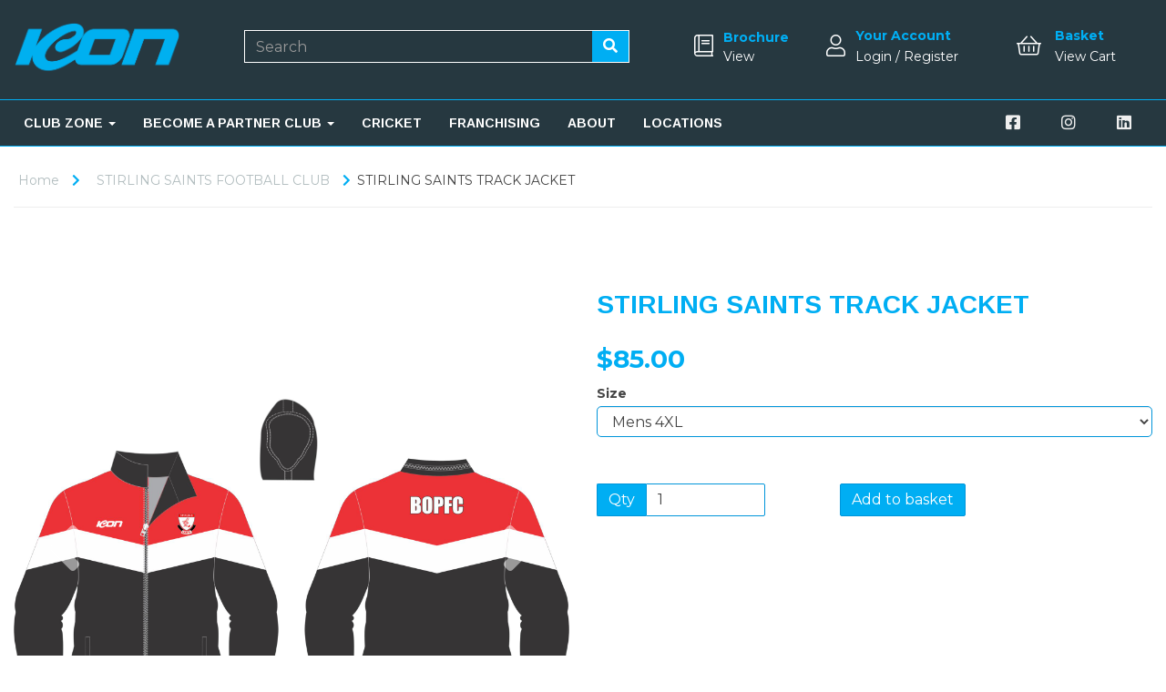

--- FILE ---
content_type: text/html; charset=UTF-8
request_url: https://www.icons-sports-westernaustralia.com/stirling-saints-football-club/stirling-saints-100-year-track-jacket-mens-4xl-wmc48c
body_size: 24574
content:
<!DOCTYPE html>
<html id="shop" lang="en">
<head  prefix="og: http://ogp.me/ns# fb: http://ogp.me/ns/fb# product: http://ogp.me/ns/product#" >
    <meta charset="utf-8">
    <meta http-equiv="X-UA-Compatible" content="IE=edge">
    <meta name="viewport" content="width=device-width, initial-scale=1">

            <title>STIRLING SAINTS TRACK JACKET</title>
        <meta itemprop="name" content="STIRLING SAINTS TRACK JACKET">
        <meta property="og:title" content="STIRLING SAINTS TRACK JACKET">
    
    <meta property="og:site_name" content="Icon Sports Western Australia">

            <meta name="description" content="STIRLING SAINTS TRACK JACKET at Icon Sports Western Australia">
        <meta itemprop="description" content="STIRLING SAINTS TRACK JACKET at Icon Sports Western Australia">
        <meta property="og:description" content="STIRLING SAINTS TRACK JACKET at Icon Sports Western Australia">
    
    <link rel="preconnect" href="https://www.icons-sports-westernaustralia.com" />
    <link rel="preconnect" href="https://iconsportswesternaustralia-9517-static.symphonycommerce.io" crossorigin />
    <link rel="preconnect" href="https://images.shopcdn.co.uk" crossorigin />
    <link rel="preconnect" href="https://fonts.googleapis.com" />
    <link rel="preconnect" href="https://fonts.googleapis.com" crossorigin />
    <link rel="preconnect" href="https://fonts.gstatic.com" />
    <link rel="preconnect" href="https://fonts.gstatic.com" crossorigin />

    
    <link rel="stylesheet" href="//iconsportswesternaustralia-9517-static.symphonycommerce.io/bower_components/bootstrap/dist/css/bootstrap.min.css?v=26.04.2">
<link rel="stylesheet" href="//iconsportswesternaustralia-9517-static.symphonycommerce.io/default-layouts/css/jquery-ui.min.css?v=26.04.2">
<link rel="stylesheet" href="//iconsportswesternaustralia-9517-static.symphonycommerce.io/default-layouts/css/shop.min.css?v=26.04.2">
<link rel="stylesheet" href="//iconsportswesternaustralia-9517-static.symphonycommerce.io/default-layouts/css/slick.min.css?v=26.04.2">
<link rel="stylesheet" href="//iconsportswesternaustralia-9517-static.symphonycommerce.io/default-layouts/css/snackbar.css?v=26.04.2">
<link rel="stylesheet" href="//iconsportswesternaustralia-9517-static.symphonycommerce.io/default-layouts/css/fa-all.min.css?v=26.04.2">
<link rel="stylesheet" href="//iconsportswesternaustralia-9517-static.symphonycommerce.io/default-layouts/css/fa-v4-shims.css?v=26.04.2">
<link rel="stylesheet" href="//iconsportswesternaustralia-9517-static.symphonycommerce.io/default-layouts/css/skeleton.css?v=26.04.2">
<link rel="stylesheet" href="//iconsportswesternaustralia-9517-static.symphonycommerce.io/default-layouts/css/jquery.fancybox.min.css?v=26.04.2">
<style type='text/css'  id="stylesheet_design">@import url("//fonts.googleapis.com/css?family=Arimo:n,b,i");
@import url("//fonts.googleapis.com/css?family=Montserrat:n,b,i");
#blocklab #container-fluid-groups-dynamic_1582210269664 {display: block !important}
#shop {background-color: rgb(255, 255, 255); background-image: none; background-position: 0% 0%; background-attachment: scroll; background-repeat: repeat; background-size: auto}
#shop #category-sub-categories-dynamic-boxes_1639042357965 a:hover {font-weight: bold}
#shop #global-breadcrumbs-default_1639044558572 i {color: #00aef3; margin-left: 5px; margin-right: 5px}
#shop #global-breadcrumbs-default_1639045027966 a {padding-left: 5px; font-size: 14px}
#shop #global-breadcrumbs-default_1639045027966 i {color: #00aef3; letter-spacing: 3px; font-size: 14px; padding-left: 4px}
#shop #global-breadcrumbs-default_1639045027966 p {font-size: 14px}
#shop #global-breadcrumbs-default_1645460752433 a {padding-left: 5px; font-size: 14px}
#shop #global-breadcrumbs-default_1645460752433 i {color: #00aef3; letter-spacing: 3px; font-size: 14px; padding-left: 4px}
#shop #global-breadcrumbs-default_1645460752433 p {font-size: 14px}
#shop #mega-menu-v2_1634643841490 {margin-left: -20px}
#shop #search-default2_1634643965309 .btn {border-color: #fff; border-radius: 0px; border-left: 0px; height: 36px}
#shop #search-default2_1634643965309 .btn:hover {border-color: #fff !important}
#shop #search-default2_1634643965309 input {border-color: #fff; border-radius: 0px; color: #fff}
#shop #search-default2_1634643965309 input:placeholder {color: #fff}
#shop #social_default_1634644968727 {margin-top: 13px}
#shop .btn-group .btn:first-child {border-radius: 2px 0px 0px 2px}
#shop .btn-group .btn:last-child {border-radius: 0px 2px 2px 0px}
#shop .btn.btn-default {border-radius: 2px; -moz-border-radius: 2px; -webkit-border-radius: 2px; display: inline; width: auto}
#shop .btn.btn-default, #shop .input-group .input-group-addon, #shop .input-group .input-group-btn .btn {background-color: rgb(0, 174, 243); background-image: none; border-color: #0095da; color: #fff; font-family: 'Montserrat', Helvetica, Arial, sans-serif; font-size: 16px; font-style: normal; font-weight: normal; text-decoration: none; text-transform: none}
#shop .btn.btn-default:hover, #shop .btn.btn-default:focus, #shop .input-group .input-group-btn .btn:hover, #shop .input-group .input-group-btn .btn:focus {background-color: #0094d9 !important; background: #0094d9 !important; border-color: #007bc0 !important; color: #e5e5e5 !important}
#shop .container-fluid .container {max-width: 1280px !important}
#shop a {color: #00aef3; font-style: normal; font-weight: bold; text-decoration: underline}
#shop a, #shop span a {font-weight: normal; font-family: 'Montserrat', Helvetica, Arial, sans-serif; text-decoration: none}
#shop a:hover, #shop a:focus {color: #007f79; font-style: normal; font-weight: normal; text-decoration: underline}
#shop a:hover, #shop a:focus, #shop span a:hover, #shop span a:focus {color: #00aef3; font-weight: normal; text-decoration: none}
#shop h1, #shop h1 a {font-family: 'Arimo', Helvetica, Arial, sans-serif; font-size: 28px; color: #00aef3; font-style: normal; font-weight: bold; text-decoration: none; text-transform: uppercase}
#shop h2, #shop h3, #shop h4, #shop h5, #shop h6, #shop h2 a, #shop h3 a, #shop h4 a, #shop h5 a, #shop h6 a {font-family: 'Montserrat', Helvetica, Arial, sans-serif; font-size: 28px; color: #00aef3; font-style: normal; font-weight: bold; text-decoration: none; text-transform: uppercase}
#shop html, #shop body, #shop p, #shop ul, #shop ol, #shop li, #shop th, #shop td, #shop label {font-family: 'Montserrat', Helvetica, Arial, sans-serif; font-size: 14px; color: #444444}
#shop input, #shop select, #shop textarea, #shop .form-control, #shop .input-group input.form-control, #shop .shopblocks-add-to-basket .input-group .quantity-field, #shop select {border-color: #0095da; font-size: 16px; color: #444444}

</style><style type='text/css' >
#shop #blocklab-header #container-fluid-1601460805268 {margin-top: 0px}
#shop #blocklab-header #container-fluid-1601461650962 {margin-top: 0px}
#shop #blocklab-header #container-fluid-1634644260762 {margin-top: 0px}
#shop #blocklab-header #container-fluid-global-blank-default_1634643879070 {background: rgb(38, 56, 64)}
#shop #blocklab-header #container-fluid-global-blank-default_1634643924316 {background: rgb(38, 56, 64); border-color: rgb(0, 174, 243); border-bottom-width: 1px; border-bottom-style: solid}
#shop #blocklab-header #container-fluid-global-shop-logo_1634643826783 {background: rgb(38, 56, 64); border-bottom: none; border-top-color: rgb(0, 174, 243); border-right-color: rgb(0, 174, 243); border-left-color: rgb(0, 174, 243)}
#shop #blocklab-header #container-fluid-mega-menu-v2_1633690412933 {background: rgb(38, 56, 64)}
#shop #blocklab-header #container-fluid-mega-menu-v2_1634643841490 {background: rgb(38, 56, 64); border-color: rgb(0, 174, 243); border-bottom-width: 1px; border-bottom-style: solid; border-bottom: none}
#shop #blocklab-header #master-container-fluid_1634643973280 {background: none 0% 0% / auto repeat scroll padding-box border-box rgb(38, 56, 64); border-bottom: 0px none rgb(108, 109, 117)}
#shop #blocklab-header #master-container-fluid_1634644970467 {background: none 0% 0% / auto repeat scroll padding-box border-box rgb(38, 56, 64); border-bottom: 1px solid rgb(0, 174, 243)}
#shop #blocklab-header > #container-fluid-1634644260762 {margin-top: 0px}
#shop #blocklab-header > .container-fluid {margin-bottom: 0px}
#shop #global-shop-logo_1634643826783 {text-align: center; padding: 5px 0px}
#shop #global-shop-logo_1634643826783 .display-block img.logo-image.center-block.img-responsive {display: inline-block; width: 100%}
#shop #global-text-1601460805268 {outline: none; position: relative}
#shop #global-text-1601461650962 {outline: none; position: relative}
#shop #global-text-1634644260762 {outline: none; position: relative; padding: 10px 0px}
#shop #mega-menu-v2_1633690412933 #mmv2_mega-menu-v2_1633690412933 #mmv2-page-mask_mega-menu-v2_1633690412933 {display: none}
#shop #mega-menu-v2_1633690412933 #mmv2_mega-menu-v2_1633690412933 .navbar.yamm div.container {max-width: 1280px}
#shop #mega-menu-v2_1633690412933 #mmv2_mega-menu-v2_1633690412933 div.navbar.yamm {min-height: auto}
#shop #mega-menu-v2_1634643841490 {font-weight: bold}
#shop #mega-menu-v2_1634643841490 #mmv2_mega-menu-v2_1634643841490 {font-weight: bold}
#shop #mega-menu-v2_1634643841490 #mmv2_mega-menu-v2_1634643841490 #mmv2-page-mask_mega-menu-v2_1634643841490 {display: none; font-weight: bold}
#shop #mega-menu-v2_1634643841490 #mmv2_mega-menu-v2_1634643841490 .navbar.yamm .container #navbar-collapse-mega-menu_mega-menu-v2_1634643841490 .nav.navbar-nav .dropdown .dropdown-menu li {font-weight: bold}
#shop #mega-menu-v2_1634643841490 #mmv2_mega-menu-v2_1634643841490 .navbar.yamm .container #navbar-collapse-mega-menu_mega-menu-v2_1634643841490 .nav.navbar-nav .dropdown .dropdown-menu li .yamm-content .row .list-unstyled.col-xs-12 li {font-weight: bold}
#shop #mega-menu-v2_1634643841490 #mmv2_mega-menu-v2_1634643841490 .navbar.yamm .container #navbar-collapse-mega-menu_mega-menu-v2_1634643841490 .nav.navbar-nav .dropdown .dropdown-menu li .yamm-content .row .list-unstyled.col-xs-12 li a {font-weight: bold}
#shop #mega-menu-v2_1634643841490 #mmv2_mega-menu-v2_1634643841490 .navbar.yamm .container #navbar-collapse-mega-menu_mega-menu-v2_1634643841490 .nav.navbar-nav .dropdown .dropdown-menu li .yamm-content .row ul.list-unstyled.col-xs-12 {font-weight: bold}
#shop #mega-menu-v2_1634643841490 #mmv2_mega-menu-v2_1634643841490 .navbar.yamm .container #navbar-collapse-mega-menu_mega-menu-v2_1634643841490 .nav.navbar-nav .dropdown .dropdown-menu li .yamm-content div.row {font-weight: bold}
#shop #mega-menu-v2_1634643841490 #mmv2_mega-menu-v2_1634643841490 .navbar.yamm .container #navbar-collapse-mega-menu_mega-menu-v2_1634643841490 .nav.navbar-nav .dropdown .dropdown-menu li div.yamm-content {font-weight: bold}
#shop #mega-menu-v2_1634643841490 #mmv2_mega-menu-v2_1634643841490 .navbar.yamm .container #navbar-collapse-mega-menu_mega-menu-v2_1634643841490 .nav.navbar-nav .dropdown .dropdown-toggle b.caret {font-weight: bold}
#shop #mega-menu-v2_1634643841490 #mmv2_mega-menu-v2_1634643841490 .navbar.yamm .container #navbar-collapse-mega-menu_mega-menu-v2_1634643841490 .nav.navbar-nav .dropdown a.dropdown-toggle {font-weight: bold}
#shop #mega-menu-v2_1634643841490 #mmv2_mega-menu-v2_1634643841490 .navbar.yamm .container #navbar-collapse-mega-menu_mega-menu-v2_1634643841490 .nav.navbar-nav .dropdown ul.dropdown-menu {font-weight: bold}
#shop #mega-menu-v2_1634643841490 #mmv2_mega-menu-v2_1634643841490 .navbar.yamm .container #navbar-collapse-mega-menu_mega-menu-v2_1634643841490 .nav.navbar-nav .yamm-fw a {font-weight: bold}
#shop #mega-menu-v2_1634643841490 #mmv2_mega-menu-v2_1634643841490 .navbar.yamm .container #navbar-collapse-mega-menu_mega-menu-v2_1634643841490 .nav.navbar-nav .yamm-fw.mm-header.visible-xs button.btn.btn-default.mmv2-close {font-weight: bold}
#shop #mega-menu-v2_1634643841490 #mmv2_mega-menu-v2_1634643841490 .navbar.yamm .container #navbar-collapse-mega-menu_mega-menu-v2_1634643841490 .nav.navbar-nav li.dropdown {font-weight: bold}
#shop #mega-menu-v2_1634643841490 #mmv2_mega-menu-v2_1634643841490 .navbar.yamm .container #navbar-collapse-mega-menu_mega-menu-v2_1634643841490 .nav.navbar-nav li.yamm-fw {font-weight: bold}
#shop #mega-menu-v2_1634643841490 #mmv2_mega-menu-v2_1634643841490 .navbar.yamm .container #navbar-collapse-mega-menu_mega-menu-v2_1634643841490 .nav.navbar-nav li.yamm-fw.mm-header.visible-xs {font-weight: bold}
#shop #mega-menu-v2_1634643841490 #mmv2_mega-menu-v2_1634643841490 .navbar.yamm .container #navbar-collapse-mega-menu_mega-menu-v2_1634643841490 ul.nav.navbar-nav {font-weight: bold}
#shop #mega-menu-v2_1634643841490 #mmv2_mega-menu-v2_1634643841490 .navbar.yamm .container #navbar-collapse-mega-menu_mega-menu-v2_1634643841490.navbar-collapse.collapse {font-weight: bold}
#shop #mega-menu-v2_1634643841490 #mmv2_mega-menu-v2_1634643841490 .navbar.yamm .container .navbar-header .visible-xs .mobile-buttons a.btn.btn-default {font-weight: bold}
#shop #mega-menu-v2_1634643841490 #mmv2_mega-menu-v2_1634643841490 .navbar.yamm .container .navbar-header .visible-xs div.mobile-buttons {font-weight: bold}
#shop #mega-menu-v2_1634643841490 #mmv2_mega-menu-v2_1634643841490 .navbar.yamm .container .navbar-header div.visible-xs {font-weight: bold}
#shop #mega-menu-v2_1634643841490 #mmv2_mega-menu-v2_1634643841490 .navbar.yamm .container div.navbar-header {font-weight: bold}
#shop #mega-menu-v2_1634643841490 #mmv2_mega-menu-v2_1634643841490 .navbar.yamm div.container {font-weight: bold}
#shop #mega-menu-v2_1634643841490 #mmv2_mega-menu-v2_1634643841490 div.navbar.yamm {min-height: auto; font-weight: bold}
#shop #mega-menu-v2_1634643841490 #mmv2_mega-menu-v2_1634643841490 style {font-weight: bold}
#shop #mega-menu-v2_1638183843406 #mmv2_mega-menu-v2_1638183843406 #mmv2-page-mask_mega-menu-v2_1638183843406 {display: none}
#shop #mega-menu-v2_1638183843406 #mmv2_mega-menu-v2_1638183843406 div.navbar.yamm {min-height: auto}
#shop #search-default2_1634643965309 {padding: 15px 40px}
#shop #search-default2_1634643965309 .clearfix .input-group #search-0 #search_row-0 .search-box-item #product_price p {text-align: right !important}
#shop #search-default2_1634643965309 .clearfix .input-group #search-0 #search_row-0 a.search-box-item {width: 100%; position: relative}
#shop #search-default2_1634643965309 .clearfix .input-group #search-0.search-box-wrapper.borders.hidden-div.search-0.search {display: none}
#shop #social_default_1634644968727 {color: rgb(239, 239, 239); padding: 0px}
@media screen and (max-width: 767px) { html#shop #global-text-1601460805268 {display: none !important}}
@media screen and (min-width: 992px) { html#shop #global-text-1601460805268 {display: none !important}}
@media screen and (min-width: 768px) and (max-width: 991px) { html#shop #global-text-1601460805268 {display: none !important}}
@media screen and (max-width: 767px) { html#shop #container-fluid-1601460805268 {display: none !important}}
@media screen and (min-width: 992px) { html#shop #container-fluid-1601460805268 {display: none !important}}
@media screen and (min-width: 768px) and (max-width: 991px) { html#shop #container-fluid-1601460805268 {display: none !important}}
@media screen and (max-width: 767px) { html#shop #global-text-1601461650962 {display: none !important}}
@media screen and (min-width: 992px) { html#shop #global-text-1601461650962 {display: none !important}}
@media screen and (min-width: 768px) and (max-width: 991px) { html#shop #global-text-1601461650962 {display: none !important}}
@media screen and (max-width: 767px) { html#shop #container-fluid-1601461650962 {display: none !important}}
@media screen and (min-width: 992px) { html#shop #container-fluid-1601461650962 {display: none !important}}
@media screen and (min-width: 768px) and (max-width: 991px) { html#shop #container-fluid-1601461650962 {display: none !important}}
@media screen and (max-width: 767px) { html#shop #container-fluid-1601980793131 {display: none !important}}
@media screen and (min-width: 992px) { html#shop #container-fluid-1601980793131 {display: none !important}}
@media screen and (min-width: 768px) and (max-width: 991px) { html#shop #container-fluid-1601980793131 {display: none !important}}
@media screen and (max-width: 767px) { html#shop #global-code_1608642609083 {display: none !important}}
@media screen and (min-width: 992px) { html#shop #global-code_1608642609083 {display: none !important}}
@media screen and (min-width: 768px) and (max-width: 991px) { html#shop #global-code_1608642609083 {display: none !important}}
@media screen and (max-width: 767px) { html#shop #container-fluid-global-code_1608642609083 {display: none !important}}
@media screen and (min-width: 992px) { html#shop #container-fluid-global-code_1608642609083 {display: none !important}}
@media screen and (min-width: 768px) and (max-width: 991px) { html#shop #container-fluid-global-code_1608642609083 {display: none !important}}
@media screen and (max-width: 767px) { html#shop #container-fluid-menu-dynamic_1601461030083 {display: none !important}}
@media screen and (min-width: 992px) { html#shop #container-fluid-menu-dynamic_1601461030083 {display: none !important}}
@media screen and (max-width: 767px) { html#shop #global-blank-default_1601461268544 {display: none !important}}
@media screen and (min-width: 992px) { html#shop #global-blank-default_1601461268544 {display: none !important}}
@media screen and (max-width: 767px) { html#shop #container-fluid-global-blank-default_1601461268544 {display: none !important}}
@media screen and (min-width: 992px) { html#shop #container-fluid-global-blank-default_1601461268544 {display: none !important}}
@media screen and (min-width: 768px) and (max-width: 991px) { html#shop #container-fluid-global-blank-default_1601461268544 {display: none !important}}
@media screen and (max-width: 767px) { html#shop #master-container-fluid_1601461253393 {display: none !important}}
@media screen and (min-width: 992px) { html#shop #master-container-fluid_1601461253393 {display: none !important}}
@media screen and (min-width: 768px) and (max-width: 991px) { html#shop #master-container-fluid_1601461253393 {display: none !important}}
@media screen and (max-width: 767px) { html#shop #container-fluid-mega-menu-v2_1633690412933 {display: none !important}}
@media screen and (min-width: 992px) { html#shop #container-fluid-mega-menu-v2_1633690412933 {display: none !important}}
@media screen and (max-width: 767px) { html#shop #master-container-fluid_1601459992531 {display: none !important}}
@media screen and (min-width: 992px) { html#shop #master-container-fluid_1601459992531 {display: none !important}}
@media screen and (min-width: 768px) and (max-width: 991px) { html#shop #master-container-fluid_1601459992531 {display: none !important}}
@media screen and (max-width: 767px) { html#shop #container-fluid-global-blank-default_1634643879070 {display: none !important}}
@media screen and (min-width: 768px) and (max-width: 991px) { html#shop #container-fluid-global-blank-default_1634643879070 {display: none !important}}
@media screen and (max-width: 767px) { html#shop #container-fluid-global-blank-default_1634643924316 {display: none !important}}
@media screen and (min-width: 768px) and (max-width: 991px) { html#shop #container-fluid-global-blank-default_1634643924316 {display: none !important}}
@media screen and (max-width: 767px) { html#shop #master-container-fluid_1634643973280 {display: none !important}}
@media screen and (min-width: 768px) and (max-width: 991px) { html#shop #master-container-fluid_1634643973280 {display: none !important}}
@media screen and (max-width: 767px) { html#shop #master-container-fluid_1634644970467 {display: none !important}}
@media screen and (min-width: 768px) and (max-width: 991px) { html#shop #master-container-fluid_1634644970467 {display: none !important}}
@media screen and (min-width: 992px) { html#shop #mega-menu-v2_1601462086837 {display: none !important}}
@media screen and (min-width: 768px) and (max-width: 991px) { html#shop #mega-menu-v2_1601462086837 {display: none !important}}
@media screen and (min-width: 992px) { html#shop #container-fluid-mega-menu-v2_1601462086837 {display: none !important}}
@media screen and (min-width: 768px) and (max-width: 991px) { html#shop #container-fluid-mega-menu-v2_1601462086837 {display: none !important}}
@media screen and (min-width: 992px) { html#shop #container-fluid-mega-menu-v2_1638183843406 {display: none !important}}
@media screen and (min-width: 768px) and (max-width: 991px) { html#shop #container-fluid-mega-menu-v2_1638183843406 {display: none !important}}
</style><style type='text/css' >
#shop #blocklab-footer #cf_social_1638180502176 {border-bottom: none}
#shop #blocklab-footer #cf_social_1638182050242 {border-bottom: none}
#shop #blocklab-footer #container-fluid-custom-forms-built_1537983145474 {border-bottom: none}
#shop #blocklab-footer #container-fluid-footer-default {background: rgb(38, 56, 64)}
#shop #blocklab-footer #container-fluid-global-blank-default_1638180334055 {background: rgb(38, 56, 64)}
#shop #blocklab-footer #container-fluid-global-blank-default_1638180354137 {background: rgb(38, 56, 64)}
#shop #blocklab-footer #container-fluid-global-shop-logo_1602841257662 {border-bottom: 0px none rgb(81, 85, 94)}
#shop #blocklab-footer #container-fluid-groups-dynamic_1582210269664 {border-bottom: 0px none rgb(81, 85, 94)}
#shop #blocklab-footer #container-fluid_7 {background: rgb(38, 56, 64)}
#shop #blocklab-footer #container-fluid_8 {background: rgb(38, 56, 64)}
#shop #blocklab-footer #container-fluid_global-text-1537982779793 {margin-top: 0px; background: rgba(0, 0, 0, 0); background-image: none}
#shop #blocklab-footer #container-fluid_global-text-1537982937550 {margin-top: 0px; background: rgba(0, 0, 0, 0); border-bottom: 0px none rgb(81, 85, 94); background-image: none}
#shop #blocklab-footer #container-fluid_global-text-1538210632775 {background: rgb(38, 56, 64)}
#shop #blocklab-footer #container-fluid_global-text-1638180044218 {background: rgb(38, 56, 64)}
#shop #blocklab-footer #container-fluid_global-text-1638180117595 {margin-top: 0px; background: rgb(38, 56, 64)}
#shop #blocklab-footer #master-container-fluid_1532093752021 {background: rgb(38, 56, 64); border-bottom: 0px none rgb(81, 85, 94)}
#shop #blocklab-footer #master-container-fluid_1537982945303 {background: rgba(0, 0, 0, 0); border-bottom: 0px none rgb(81, 85, 94); background-image: url("//icongroup-static.myshopblocks.com/images/2021/02/original/f9033b856895ad922f8c80dcf9f8d983.png"); background-position: center top; background-repeat: no-repeat; background-size: cover}
#shop #blocklab-footer #master-container-fluid_1638180576932 {background: none 0% 0% / auto repeat scroll padding-box border-box rgba(0, 0, 0, 0); border-bottom: 0px none rgb(108, 109, 117)}
#shop #blocklab-footer > #container-fluid_global-text-1638180044218 {margin-top: 0px}
#shop #blocklab-footer > .container-fluid {margin-bottom: 0px}
#shop #custom-forms-built_1537983145474 {padding: 15px 0px; margin-bottom: 0px; background: transparent; color: rgb(255, 255, 255); text-align: center}
#shop #custom-forms-built_1537983145474 #5eecc24103cef-form #carousel-form-5eecc24103cef .carousel-inner .item.active .form-submit-button.form-group #5eecc24103cef-button.btn.btn-default.btn-block {text-align: center}
#shop #custom-forms-built_1537983145474 #5eecc24103cef-form #carousel-form-5eecc24103cef .carousel-inner .item.active .push-right.form-group #Your-email-address.form-control {text-align: center}
#shop #custom-forms-built_1537983145474 #5eecc24103cef-form #carousel-form-5eecc24103cef .carousel-inner .item.active .push-right.form-group label {text-align: center}
#shop #custom-forms-built_1537983145474 #5eecc24103cef-form #carousel-form-5eecc24103cef .carousel-inner .item.active div.form-submit-button.form-group {text-align: center}
#shop #custom-forms-built_1537983145474 #5eecc24103cef-form #carousel-form-5eecc24103cef .carousel-inner .item.active div.push-right.form-group {text-align: center}
#shop #custom-forms-built_1537983145474 #5eecc24103cef-form #carousel-form-5eecc24103cef .carousel-inner div.item.active {text-align: center}
#shop #custom-forms-built_1537983145474 #5eecc24103cef-form #carousel-form-5eecc24103cef div.carousel-inner {text-align: center}
#shop #custom-forms-built_1537983145474 #5eecc24103cef-form #carousel-form-5eecc24103cef.carousel.slide {text-align: center}
#shop #custom-forms-built_1537983145474 #5eecc24103cef-form input {text-align: center}
#shop #custom-forms-built_1537983145474 #5eecc24103cef-form.form-inline.built-form.push-down {text-align: center}
#shop #custom-forms-built_1537983145474 #61601470a3833-form input {display: none !important}
#shop #custom-forms-built_1537983145474 #6160149cf0319-form input {display: none !important}
#shop #custom-forms-built_1537983145474 #619c5644990b9-form input {display: none !important}
#shop #custom-forms-built_1537983145474 #61a4a4bc71019-form input {display: none !important}
#shop #custom-forms-built_1537983145474 #61a4a5474adcc-form input {display: none !important}
#shop #custom-forms-built_1537983145474 #61a4a5786a6aa-form input {display: none !important}
#shop #custom-forms-built_1537983145474 #61a4a61036f2d-form input {display: none !important}
#shop #custom-forms-built_1537983145474 #61a4a6c801898-form input {display: none !important}
#shop #custom-forms-built_1537983145474 #61a4a6d65068a-form input {display: none !important}
#shop #custom-forms-built_1537983145474 #61a4a71a7d086-form input {display: none !important}
#shop #custom-forms-built_1537983145474 #61a4a9eb4f543-form input {display: none !important}
#shop #custom-forms-built_1537983145474 #61a4acd9c3cce-form input {display: none !important}
#shop #custom-forms-built_1537983145474 #61a4ba05bfbed-form input {display: none !important}
#shop #custom-forms-built_1537983145474 #61a4ba3c0e9bc-form input {display: none !important}
#shop #custom-forms-built_1537983145474 #61a4d46e8beaa-form input {display: none !important}
#shop #custom-forms-built_1537983145474 #61a4d4820c490-form input {display: none !important}
#shop #custom-forms-built_1537983145474 #61a4d5442e86d-form input {display: none !important}
#shop #custom-forms-built_1537983145474 #61a501353ddcb-form input {display: none !important}
#shop #custom-forms-built_1537983145474 #61a50146305bf-form input {display: none !important}
#shop #custom-forms-built_1537983145474 #61a5016b10a14-form input {display: none !important}
#shop #custom-forms-built_1537983145474 #61a501813e315-form input {display: none !important}
#shop #custom-forms-built_1537983145474 #61a815f99839b-form input {display: none !important}
#shop #custom-forms-built_1537983145474 #61a84ec20528d-form input {display: none !important}
#shop #custom-forms-built_1537983145474 #62136265e2fb9-form input {display: none !important}
#shop #custom-forms-built_1537983145474 #62136299453e0-form input {display: none !important}
#shop #custom-forms-built_1537983145474 #621362e513863-form input {display: none !important}
#shop #custom-forms-built_1537983145474 #67a5687b67c28-form input {display: none !important}
#shop #custom-forms-built_1537983145474 #67a56899201de-form input {display: none !important}
#shop #custom-forms-built_1537983145474 #67a569aa3e7cf-form input {display: none !important}
#shop #custom-forms-built_1537983145474 #67a598ab8cd7d-form input {display: none !important}
#shop #custom-forms-built_1537983145474 div.carousel-inner {color: rgb(255, 255, 255)}
#shop #custom-forms-built_1537983145474 div.carousel.slide {color: rgb(255, 255, 255)}
#shop #custom-forms-built_1537983145474 div.form-submit-button.form-group {color: rgb(255, 255, 255)}
#shop #custom-forms-built_1537983145474 div.item.active {color: rgb(255, 255, 255)}
#shop #custom-forms-built_1537983145474 div.push-right.form-group {color: rgb(255, 255, 255)}
#shop #custom-forms-built_1537983145474 form.form-inline.built-form.push-down {color: rgb(255, 255, 255)}
#shop #custom-forms-built_1537983145474 label {color: rgb(255, 255, 255)}
#shop #custom-forms-built_1537983145474 script {color: rgb(255, 255, 255); text-align: center}
#shop #custom-forms-built_1537983145474 style {color: rgb(255, 255, 255); text-align: center}
#shop #footer-default {padding: 10px 0px; color: rgb(255, 255, 255); font-family: Montserrat; text-transform: uppercase}
#shop #footer-default .nav .open>a {color: #00aef3}
#shop #footer-default p.text-center {color: rgb(255, 255, 255); font-family: Montserrat; text-transform: uppercase}
#shop #global-blank-default_1602841266596 {padding: 10px 0px}
#shop #global-blank-default_1638180334055 {padding: 5px 0px}
#shop #global-image-default_1638180683935 {text-align: left}
#shop #global-shop-logo_1602841257662 {margin-bottom: 15px; text-align: right}
#shop #global-shop-logo_1602841257662 .display-block img.logo-image.center-block.img-responsive {width: 100%; display: inline-block}
#shop #global-text-1537982779793 {outline: currentcolor none medium; position: relative; padding: 10px 0px; background: transparent; border-color: transparent; border-bottom-width: 0px}
#shop #global-text-1537982937550 {outline: none; position: relative; padding: 20px 0px; background: transparent}
#shop #global-text-1538210632775 {outline: none; position: relative; background: rgba(0, 0, 0, 0); padding: 20px 0px; margin-bottom: 30px}
#shop #global-text-1638180044218 {outline: none; position: relative; margin-bottom: 30px}
#shop #global-text-1638180117595 {outline: none; position: relative; margin-bottom: 30px}
#shop #global-text-default_7 {padding: 30px 0px; font-weight: bold; text-transform: uppercase; color: rgb(255, 255, 255)}
#shop #global-text-default_7 p {font-size: 16px; font-weight: bold; text-transform: uppercase; color: rgb(255, 255, 255)}
#shop #global-text-default_8 {padding: 30px 0px; font-weight: bold; text-transform: uppercase; color: rgb(255, 255, 255)}
#shop #global-text-default_8 p {font-weight: bold; text-transform: uppercase; font-size: 16px; color: rgb(255, 255, 255)}
#shop #groups-dynamic_1582210269664 {margin-bottom: 30px; text-align: center}
#shop #groups-dynamic_1582210269664 .container-fluid .container .row .col-lg-3.col-md-4.col-sm-6.col-xs-12..product .product-block-inner .col-xs-6.col-sm-12.col-md-12.col-lg-12 .push-down img.sticker-image {position: absolute; pointer-events: none; height: 20%; max-width: 100%; overflow: auto; top: 0px; right: 0px}
#shop #groups-dynamic_1582210269664 .container-fluid .container .row .group-carousel-wrapper .group-carousel .group-carousel-product..product .product-block-inner div .push-down img.sticker-image {position: absolute; pointer-events: none; height: 20%; max-width: 100%; overflow: auto; top: 0px; right: 0px; left: 0px}
#shop #groups-dynamic_1582210269664 .container-fluid .container .row .group-carousel-wrapper .group-carousel .group-carousel-product.push-right..product .product-block-inner div {text-align: center}
#shop #groups-dynamic_1582210269664 .container-fluid .container .row .group-carousel-wrapper .group-carousel .group-carousel-product.push-right..product .product-block-inner div .push-down div {width: 100%; padding-bottom: 100%; background-position: center center; background-size: cover; background-repeat: no-repeat; background-image: url(//iconsportsuk-static.myshopblocks.com/images/2018/11/resize/1024x1024/e0a1995e5731a6d677ba4f1306941e42.jpg)}
#shop #groups-dynamic_1582210269664 .container-fluid .container .row .group-carousel-wrapper .group-carousel .group-carousel-product.push-right..product .product-block-inner div .push-down img.img-responsive {text-align: center}
#shop #groups-dynamic_1582210269664 .container-fluid .container .row .group-carousel-wrapper .group-carousel .group-carousel-product.push-right..product .product-block-inner div .push-down img.sticker-image {position: absolute; pointer-events: none; height: 20%; max-width: 100%; overflow: auto; top: 0px; right: 0px; text-align: center; left: 0px; z-index: 1}
#shop #groups-dynamic_1582210269664 .container-fluid .container .row .group-carousel-wrapper .group-carousel .group-carousel-product.push-right..product .product-block-inner div .row. .col-xs-12 .no-underline h4.font-14.margin-bottom-0 {text-align: center}
#shop #groups-dynamic_1582210269664 .container-fluid .container .row .group-carousel-wrapper .group-carousel .group-carousel-product.push-right..product .product-block-inner div .row. .col-xs-12 .row.attributes .col-xs-12 .row.push-down-xs .col-xs-12 .shop-by-colour img.img-responsive {text-align: center}
#shop #groups-dynamic_1582210269664 .container-fluid .container .row .group-carousel-wrapper .group-carousel .group-carousel-product.push-right..product .product-block-inner div .row. .col-xs-12 .row.attributes .col-xs-12 .row.push-down-xs .col-xs-12 a.shop-by-colour {text-align: center}
#shop #groups-dynamic_1582210269664 .container-fluid .container .row .group-carousel-wrapper .group-carousel .group-carousel-product.push-right..product .product-block-inner div .row. .col-xs-12 .row.attributes .col-xs-12 .row.push-down-xs div.col-xs-12 {text-align: center}
#shop #groups-dynamic_1582210269664 .container-fluid .container .row .group-carousel-wrapper .group-carousel .group-carousel-product.push-right..product .product-block-inner div .row. .col-xs-12 .row.attributes .col-xs-12 div.row.push-down-xs {text-align: center}
#shop #groups-dynamic_1582210269664 .container-fluid .container .row .group-carousel-wrapper .group-carousel .group-carousel-product.push-right..product .product-block-inner div .row. .col-xs-12 .row.attributes div.col-xs-12 {text-align: center}
#shop #groups-dynamic_1582210269664 .container-fluid .container .row .group-carousel-wrapper .group-carousel .group-carousel-product.push-right..product .product-block-inner div .row. .col-xs-12 .row.push-down-sm .col-xs-12 .no-underline .font-12.was-price.margin-bottom-0 span.strikethrough {text-align: center}
#shop #groups-dynamic_1582210269664 .container-fluid .container .row .group-carousel-wrapper .group-carousel .group-carousel-product.push-right..product .product-block-inner div .row. .col-xs-12 .row.push-down-sm .col-xs-12 .no-underline h5.font-12.was-price.margin-bottom-0 {text-align: center}
#shop #groups-dynamic_1582210269664 .container-fluid .container .row .group-carousel-wrapper .group-carousel .group-carousel-product.push-right..product .product-block-inner div .row. .col-xs-12 .row.push-down-sm .col-xs-12 .no-underline h5.font-14.bold.margin-bottom-0.inc-vat-price {text-align: center}
#shop #groups-dynamic_1582210269664 .container-fluid .container .row .group-carousel-wrapper .group-carousel .group-carousel-product.push-right..product .product-block-inner div .row. .col-xs-12 .row.push-down-sm .col-xs-12 .no-underline h6.font-14.bold.price.margin-bottom-0 {text-align: center}
#shop #groups-dynamic_1582210269664 .container-fluid .container .row .group-carousel-wrapper .group-carousel .group-carousel-product.push-right..product .product-block-inner div .row. .col-xs-12 .row.push-down-sm .col-xs-12 a.no-underline {text-align: center}
#shop #groups-dynamic_1582210269664 .container-fluid .container .row .group-carousel-wrapper .group-carousel .group-carousel-product.push-right..product .product-block-inner div .row. .col-xs-12 .row.push-down-sm div.col-xs-12 {text-align: center}
#shop #groups-dynamic_1582210269664 .container-fluid .container .row .group-carousel-wrapper .group-carousel .group-carousel-product.push-right..product .product-block-inner div .row. .col-xs-12 a.no-underline {text-align: center}
#shop #groups-dynamic_1582210269664 .container-fluid .container .row .group-carousel-wrapper .group-carousel .group-carousel-product.push-right..product .product-block-inner div .row. .col-xs-12 div.row.attributes {text-align: center}
#shop #groups-dynamic_1582210269664 .container-fluid .container .row .group-carousel-wrapper .group-carousel .group-carousel-product.push-right..product .product-block-inner div .row. .col-xs-12 div.row.push-down-sm {text-align: center}
#shop #groups-dynamic_1582210269664 .container-fluid .container .row .group-carousel-wrapper .group-carousel .group-carousel-product.push-right..product .product-block-inner div .row. div.col-xs-12 {text-align: center}
#shop #groups-dynamic_1582210269664 .container-fluid .container .row .group-carousel-wrapper .group-carousel .group-carousel-product.push-right..product .product-block-inner div a.push-down {text-align: center}
#shop #groups-dynamic_1582210269664 .container-fluid .container .row .group-carousel-wrapper .group-carousel .group-carousel-product.push-right..product .product-block-inner div div.row {text-align: center}
#shop #groups-dynamic_1582210269664 .container-fluid .container .row .group-carousel-wrapper .group-carousel .group-carousel-product.push-right..product .product-block-inner div.clearfix {text-align: center}
#shop #groups-dynamic_1582210269664 .container-fluid .container .row .group-carousel-wrapper .group-carousel .group-carousel-product.push-right..product div.product-block-inner {text-align: center}
#shop #groups-dynamic_1582210269664 .container-fluid .container .row .group-carousel-wrapper .group-carousel div.group-carousel-product.push-right.product {text-align: center}
#shop #groups-dynamic_1582210269664 .container-fluid .container .row .group-carousel-wrapper div.group-carousel {text-align: center}
#shop #groups-dynamic_1582210269664 .container-fluid .container .row div.group-carousel-scrollbar.hidden-sm.hidden-xs {margin-top: -219.5px; text-align: center}
#shop #groups-dynamic_1582210269664 .container-fluid .container .row div.group-carousel-wrapper {text-align: center}
#shop #groups-dynamic_1582210269664 .container-fluid .container .row.push-down .col-xs-12 h1.text-center {text-align: center}
#shop #groups-dynamic_1582210269664 .container-fluid .container .row.push-down div.col-xs-12 {text-align: center}
#shop #groups-dynamic_1582210269664 .container-fluid .container div.row {text-align: center}
#shop #groups-dynamic_1582210269664 .container-fluid .container div.row.push-down {text-align: center}
#shop #groups-dynamic_1582210269664 .container-fluid div.container {text-align: center}
#shop #groups-dynamic_1582210269664 div.container-fluid {text-align: center}
#shop #groups-dynamic_1582210269664 style {text-align: center}
#shop #social_default_1638180502176 {padding: 20px 5px; color: rgb(239, 239, 239); text-align: right}
#shop #social_default_1638182050242 {text-align: center; padding: 40px 0px; color: rgb(239, 239, 239)}
@media screen and (max-width: 767px) { html#shop #global-text-1538210632775 {display: none !important}}
@media screen and (min-width: 768px) and (max-width: 991px) { html#shop #global-text-1538210632775 {display: none !important}}
@media screen and (min-width: 992px) { html#shop #global-text-1538210632775 {display: none !important}}
@media screen and (max-width: 767px) { html#shop #global-shop-logo_1602841257662 {display: none !important}}
@media screen and (max-width: 767px) { html#shop #global-image-default_1533312636372 {display: none !important}}
@media screen and (max-width: 767px) { html#shop #social_default_1638180502176 {display: none !important}}
@media screen and (max-width: 767px) { html#shop #global-blank-default_1638180135535 {display: none !important}}
@media screen and (max-width: 767px) { html#shop #global-blank-default_1602841266596 {display: none !important}}
@media screen and (max-width: 767px) { html#shop #global-blank-default_1638180334055 {display: none !important}}
@media screen and (min-width: 768px) and (max-width: 991px) { html#shop #global-image-default_1638180683935 {display: none !important}}
@media screen and (min-width: 992px) { html#shop #global-image-default_1638180683935 {display: none !important}}
@media screen and (min-width: 768px) and (max-width: 991px) { html#shop #global-image-default_1638180706560 {display: none !important}}
@media screen and (min-width: 992px) { html#shop #global-image-default_1638180706560 {display: none !important}}
@media screen and (min-width: 768px) and (max-width: 991px) { html#shop #social_default_1638182050242 {display: none !important}}
@media screen and (min-width: 992px) { html#shop #social_default_1638182050242 {display: none !important}}
</style><style type='text/css' >
#shop #blocklab-product-page #container-fluid-1645460795961 {margin-top: 0px}
#shop #blocklab-product-page > .container-fluid {margin-bottom: 0px}
#shop #global-blank-default_1645460767089 {padding: 20px 0px}
#shop #global-breadcrumbs-default_1645460752433 .breadcrumbs.list-unstyled.margin-bottom-0 .crumb.header. a {font-size: 14px}
#shop #global-breadcrumbs-default_1645460752433 .breadcrumbs.list-unstyled.margin-bottom-0 .crumb.header. span.visible-xs-inline {font-size: 14px}
#shop #global-breadcrumbs-default_1645460752433 .breadcrumbs.list-unstyled.margin-bottom-0 .crumb.header.hidden-xs a {font-size: 14px}
#shop #global-breadcrumbs-default_1645460752433 .breadcrumbs.list-unstyled.margin-bottom-0 li.crumb.header {font-size: 14px}
#shop #global-breadcrumbs-default_1645460752433 .breadcrumbs.list-unstyled.margin-bottom-0 li.crumb.header.hidden-xs {font-size: 14px}
#shop #global-breadcrumbs-default_1645460752433 ol.breadcrumbs.list-unstyled.margin-bottom-0 {font-size: 14px}
#shop #global-text-1645460795961 {outline: none; position: relative}
#shop #product-images-dynamic .carousel-with-zoom #image-carousel a.left.carousel-control {top: 50%}
#shop #product-images-dynamic .carousel-with-zoom #image-carousel a.right.carousel-control {top: 50%}
#shop #product-images-dynamic .carousel-with-zoom div.row.thumbnails {flex-wrap: wrap; justify-content: flex-start}
#shop #product-options-default {margin-bottom: 30px}

</style>
            <link rel="icon" href="https://iconsportswesternaustralia-9517-static.symphonycommerce.io/images/favicons/1a93bbc726227f0173430cbdf7eab59c.ico">
    
    
    <link rel="alternate" type="application/rss+xml" title="Icon Sports Western Australia" href="https://www.icons-sports-westernaustralia.com/rss">

                                                                                        <link rel="canonical" href="/stirling-saints-football-club/stirling-saints-100-year-track-jacket-mens-4xl-wmc48c">
                <meta property="og:url" content="https://www.icons-sports-westernaustralia.com/stirling-saints-football-club/stirling-saints-100-year-track-jacket-mens-4xl-wmc48c">
        
    <script src="//iconsportswesternaustralia-9517-static.symphonycommerce.io/default-layouts/js/libraries/js.cookie.min.js?v=26.04.2"></script>

            
        
                    
                        
                        <meta name="twitter:card" content="product">
            <meta name="twitter:data1" content="$85.00">
            <meta name="twitter:label1" content="Price">
        
                    <meta property="og:price:amount" content="85.0000" />
            <meta property="og:price:currency" content="AUD">
            <meta property="og:type" content="product">
            <meta property="og:id" content="8253">
                            <meta property="og:availability" content="in stock">
                    
                    <meta property="product:price:amount" content="85.0000" />
            <meta property="product:price:currency" content="AUD" />
        
                                    <meta itemprop="image" content="https://iconsportswesternaustralia-9517-static.symphonycommerce.io/images/2024/12/contain/512x512/3471f8f82aadf993bc5022099c37e8c1.png">
            
                            <meta property="og:image" content="https://iconsportswesternaustralia-9517-static.symphonycommerce.io/images/2024/12/contain/512x512/3471f8f82aadf993bc5022099c37e8c1.png">
                <meta property="og:image:height" content="512">
                <meta property="og:image:width" content="512">
                        
    
    <style>
        [v-cloak] { display:none }
        [id^="rxp-overlay"] { z-index: 99999 !important; }
    </style>

</head>
<body class="stirlingsaintsfootballclubstirlingsaints100yeartrackjacketmens4xlwmc48c stirlingsaintsfootballclub stirlingsaints100yeartrackjacketmens4xlwmc48c launched size:mens-4xl" >
<script>
        window.pageData = {"type":"product","name":"STIRLING SAINTS TRACK JACKET","slug":"stirling-saints-100-year-track-jacket-mens-4xl-wmc48c"}</script>






    <header id="blocklab-header">
        
<div class="container-fluid" id="container-fluid-global-blank-default_1634643879070" >
	<div class="container">
		<div class="row" id="row-global-blank-default_1634643879070">
			<div class="col-xs-12">
				<div class="block" data-partial="global/blank/default" data-type="blank" data-id="1634643879070" id="global-blank-default_1634643879070">&nbsp;</div>


			</div>
		</div>
	</div>
</div>
<div class=container-fluid id=master-container-fluid_1634643973280><div class=container><div class=row><div class=col-sm-2>
<div class="container-fluid" id="container-fluid-global-shop-logo_1634643826783" >
	<div class="container">
		<div class="row" id="row-global-shop-logo_1634643826783">
			<div class="col-xs-12">
				<div class="block" data-partial="global/shop/logo" data-type="image" id="global-shop-logo_1634643826783" data-compact="dynamic" data-dynamic=''>
    <a class="display-block" href="//www.icons-sports-westernaustralia.com/">
        
<img
        src="https://iconsportswesternaustralia-9517-static.symphonycommerce.io/images/2022/02/original/2e9daa80c3f8a55fa5d16414e1786e9b.png"
        class="logo-image center-block img-responsive"
        style="width:100%"
        alt="Icon Sports Western Australia"
        endpoint="fit"
>    </a>
</div>

			</div>
		</div>
	</div>
</div>
</div><div class=col-sm-5>
<div class="container-fluid" id="container-fluid-search-default2_1634643965309" >
	<div class="container">
		<div class="row" id="row-search-default2_1634643965309">
			<div class="col-xs-12">
				
<div data-id="1634643965309" data-compact="dynamic" data-dynamic='' class="block"
     data-partial="search/default2" data-type="form" id="search-default2_1634643965309">
    <form role="search" action="//www.icons-sports-westernaustralia.com/search"
          method="get" class="clearfix">
        <div class="input-group">
            <input type="text" id="input-search" autocomplete="off"
                   style="background-color: #263840"
                   class="form-control left input-search search" name="q" placeholder="Search"
                   value="">
            <input type="hidden" id="search-link" value="//www.icons-sports-westernaustralia.com">
            <span class="input-group-btn right">
                <button type="submit" class="btn btn-default">
                    <i class="fa fa-search"></i>                 </button>
            </span>
        </div>
    </form>
    </div>
<style>
    .search-row {
        width: 100%;
        border-top: 1px solid #B2BDBF;
    }

    @media only screen and (max-width: 600px) {
        .product_name_container {
            width: 53% !important;
        }

        .product_price_container {
            width: 27% !important;
        }
    }

    .product_image {
        object-fit: fill; /* Do not scale the image */
        object-position: center; /* Center the image within the element */
        width: 100%;
        height: auto;
        padding-right: 10px;
        margin: 10px 0 10px 0;
    }

    .hidden-div {
        display: none;
    }

    .search-box-item {
        width: 100%;
        position: relative;
        display: flex;
        flex-direction: row;
        flex-wrap: wrap;
        align-content: center;
        align-items: center;
        padding: 1rem;
    }

    .search-box-item:hover {
        background-color: #dcdee3;
        border-radius: 0 0 5px 5px;
    }

    .search-box-item > div {
        position: relative;
    }

    .product_image_container {
        width: 20%;
    }

    .product_name_container {
        width: 55%;
        justify-self: flex-start;
    }

    .product_name_container > p {
        white-space: nowrap;
        text-overflow: ellipsis;
        overflow: hidden;
    }

    .product_price_container {
        width: 24%;
        justify-self: flex-end;
    }

    .search-box-wrapper {
        border-left: 1px solid grey;
        border-right: 1px solid grey;
        border-bottom: 1px solid grey;
        position: absolute;
        width: 100%;
        left: 0%;
        top: 100%;
        z-index: 10000;
        background-color: #f2f3f5;
        border-radius: 0 0 5px 5px;
    }
</style>
			</div>
		</div>
	</div>
</div>
</div><div class=col-sm-5><div class=container-fluid id=container-fluid-1634644260762><div class=container><div class=row id=row-1634644260762><div class=col-xs-12><div class=block style="outline: none; position: relative; padding: 10px 0px;" data-skip=1 data-partial=global/text/inline data-type=inline-text data-id=1634644260762 id=global-text-1634644260762><table align=right border=0 cellpadding=1 cellspacing=1 style="width:100%;"><tbody><tr><td><span class="fal fa-book" style="font-size: 24px;color: #ffffff;"></span></td><td><a href="https://online.fliphtml5.com/slwdl/xqsz/?1621320336051#p=1" target=_blank><span style="color:#00aef3;"><strong><span style="line-height:1.7;">Brochure</span></strong></span></a><br><span style="color:#ffffff;"></span><a href="https://online.fliphtml5.com/slwdl/xqsz/?1621320336051#p=1" target=_blank><span style="color:#ffffff;">View</span></a><span style="color:#ffffff;"></span></td><td><span class="fal fa-user" style="font-size: 24px;color: #ffffff;"></span></td><td><p><span style="color:#ffffff;"><span style="line-height:1.7;"></span></span><a href=/login><span style="color:#00aef3;"><strong><span style="line-height:1.7;">Your Account</span></strong></span><span style="color:#ffffff;"><span style="line-height:1.7;"></span></span><br><span style="line-height:1.7;"><span style="color:#ffffff;">Login / Register</span></span></a><span style="color:#ffffff;"><span style="line-height:1.7;"></span></span></p></td><td><span class="fal fa-shopping-basket" style="font-size: 24px;color: #ffffff;"></span></td><td><span style="color:#ffffff;"><span style="line-height:1.7;"></span></span><a href=/basket><span style="color:#00aef3;"><strong><span style="line-height:1.7;">Basket</span></strong></span><span style="color:#ffffff;"><span style="line-height:1.7;"></span></span><br><span style="line-height:1.7;"><span style="color:#ffffff;">View Cart</span></span></a><span style="color:#ffffff;"><span style="line-height:1.7;"></span></span></td></tr></tbody></table></div></div></div></div></div></div></div></div></div>
<div class="container-fluid" id="container-fluid-global-blank-default_1634643924316" >
	<div class="container">
		<div class="row" id="row-global-blank-default_1634643924316">
			<div class="col-xs-12">
				<div class="block" data-partial="global/blank/default" data-type="blank" data-id="1634643924316" id="global-blank-default_1634643924316">&nbsp;</div>


			</div>
		</div>
	</div>
</div>
<div class=container-fluid id=master-container-fluid_1634644970467><div class=container><div class=row><div class=col-sm-10>
<div class="container-fluid" id="container-fluid-mega-menu-v2_1634643841490" >
	<div class="container">
		<div class="row" id="row-mega-menu-v2_1634643841490">
			<div class="col-xs-12">
				<div class="block" data-partial="mega-menu/v2" data-compact="dynamic" data-dynamic='' data-type="text" data-id="1634643841490" id="mega-menu-v2_1634643841490">
    <div id="mmv2_mega-menu-v2_1634643841490">
        <div id="mmv2-page-mask_mega-menu-v2_1634643841490" style="display:none"></div>
        <style type="text/css" data-eqcss-read="true">

    #shop #mmv2_mega-menu-v2_1634643841490 .mm-right {
        right: 0 !important;
    }


    /** Mobile Mega Menu **/
    #mega-menu-v2_1634643841490 #mmv2_mega-menu-v2_1634643841490 .mm-mobile-menu {
        overflow-x: hidden;
        overflow-y: scroll;
        margin-bottom: 0;
    }
    #mega-menu-v2_1634643841490 #mmv2_mega-menu-v2_1634643841490 .mm-mobile-menu a.yamm-item {
        border-bottom: 1px solid #eee;
        padding: 15px;
        position:relative;
        display:block;
    }
    #mega-menu-v2_1634643841490 #mmv2_mega-menu-v2_1634643841490 .navbar-nav.mm-mobile-menu .mmv2-close {
        position: absolute;
        right: 18px;
        top: 10px;
        font-size: 26px;
        padding: 0px 10px;
    }
    #mega-menu-v2_1634643841490 #mmv2_mega-menu-v2_1634643841490 .navbar-nav.mm-mobile-menu a.yamm-item img {
        max-width: 100%;
    }
    #mega-menu-v2_1634643841490 #mmv2_mega-menu-v2_1634643841490 .navbar-nav.mm-mobile-menu .mm-header {
      padding: 0;
      text-align: right;
      font-size: 18px;
      position: relative;
      height: 55px;
    }
    #mega-menu-v2_1634643841490 #mmv2_mega-menu-v2_1634643841490 .navbar-nav.mm-mobile-menu .mm-level {
      padding: 12px 17px;
      overscroll-behavior-y: contain;
    }
    #mega-menu-v2_1634643841490 #mmv2_mega-menu-v2_1634643841490 .navbar-nav.mm-mobile-menu .mm-nav {
      padding: 0px 32px;
      height: 38px;
      line-height: 38px;
      font-size: 18px;
    }
    #mega-menu-v2_1634643841490 #mmv2_mega-menu-v2_1634643841490 .navbar-nav.mm-mobile-menu a.yamm-item:hover {
        background: rgba(0,0,0,0.2);;
    }
    #mega-menu-v2_1634643841490 #mmv2_mega-menu-v2_1634643841490 .navbar-nav.mm-mobile-menu .mm-nav .mm-back-icon {
      margin-right: 10px;
    }
    #mega-menu-v2_1634643841490 #mmv2_mega-menu-v2_1634643841490 .navbar-nav.mm-mobile-menu .mm-nav:not(.has-back) i {
      display: none;
    }
    #mega-menu-v2_1634643841490 #mmv2_mega-menu-v2_1634643841490 .navbar-nav.mm-mobile-menu li.yamm-item.has-submenu a i {
      float: right;
    }
    #mega-menu-v2_1634643841490 #mmv2_mega-menu-v2_1634643841490 .navbar-nav.mm-mobile-menu .mm-content {
      display: -webkit-box;
      display: -ms-flexbox;
      display: flex;
      -ms-flex-wrap: nowrap;
      flex-wrap: nowrap;
      overflow-x: initial;
      -webkit-transition: -webkit-transform .5s cubic-bezier(.1,.19,0,.98);
      transition: -webkit-transform .5s cubic-bezier(.1,.19,0,.98);
      -o-transition: transform .5s cubic-bezier(.1,.19,0,.98);
      transition: transform .5s cubic-bezier(.1,.19,0,.98);
      transition: transform .5s cubic-bezier(.1,.19,0,.98), -webkit-transform .5s cubic-bezier(.1,.19,0,.98);
    }
    #mega-menu-v2_1634643841490 #mmv2_mega-menu-v2_1634643841490 .navbar-nav.mm-mobile-menu .mm-level {
      flex: 0 0 100%;
      overflow:hidden;
    }
    #mega-menu-v2_1634643841490 #mmv2_mega-menu-v2_1634643841490 .navbar-nav.mm-mobile-menu .mm-level.mm-open {
      overflow-y:auto
    }
    #mega-menu-v2_1634643841490 #mmv2_mega-menu-v2_1634643841490 .navbar-nav.mm-mobile-menu .mm-back {
      padding: 12px 17px;
      font-size: 16px;
    }
    #mega-menu-v2_1634643841490 #mmv2_mega-menu-v2_1634643841490 .navbar-nav.mm-mobile-menu .mm-back i {
      margin-right:10px;
    }
            #mega-menu-v2_1634643841490 #mmv2_mega-menu-v2_1634643841490 .mm-mobile-menu .mm-level li a {
            color: rgb(255, 255, 255);
        }
                #mega-menu-v2_1634643841490 #mmv2_mega-menu-v2_1634643841490 .mm-mobile-menu .mm-header, #mega-menu-v2_1634643841490 #mmv2_mega-menu-v2_1634643841490 .mm-mobile-menu .mm-nav {
            color: rgb(102, 102, 102);
        }
                #mega-menu-v2_1634643841490 #mmv2_mega-menu-v2_1634643841490 .mm-mobile-menu .mm-level a.yamm-item {
            border-color: rgba(204, 204, 204, 1);
        }
        /** End Mobile Menu **/

        @media only screen and (max-width: 767px) {
            #shop #container-fluid-mega-menu-v2_1634643841490, #mmv2_mega-menu-v2_1634643841490 .navbar {
            background: rgb(238, 238, 238) !important;
            margin: 0;
        }
        #mmv2-page-mask_mega-menu-v2_1634643841490.mmv2-mask-active {
            background: rgba(0, 0, 0, 0.3);
        }
        #mmv2-page-mask_mega-menu-v2_1634643841490 {
            background: rgba(0,0,0,0);
            transition: background 0.3s ease-in;
            position: fixed;
            top: 0;
            right: 0;
            bottom: 0;
            left: 0;
            z-index: 9980;
            height: 100vh;
        }
        #mega-menu-v2_1634643841490 #mmv2_mega-menu-v2_1634643841490 .navbar-nav {
            margin-top:0 !important;
            background: rgb(255, 255, 255);
            min-height: 100%;
            overflow-y: auto !important;
            height: 100vh;
        }
        #mega-menu-v2_1634643841490 #mmv2_mega-menu-v2_1634643841490 .mobile-buttons {
            display:flex !important;
            align-items:center;
            flex-direction:row;
            padding-left: 15px !important;
            padding-right: 15px !important;
            padding-top: 15px !important;
            padding-bottom: 15px !important;
            justify-content:space-between !important;
        }

        #mega-menu-v2_1634643841490 #mmv2_mega-menu-v2_1634643841490 .navbar-nav:not(.mm-mobile-menu) .mmv2-close {
            position: absolute;
            top:12px;
            right:17px;
        }
        #shop #mega-menu-v2_1634643841490 #mmv2_mega-menu-v2_1634643841490 li.yamm-fw a {
            padding: 15px;
            border-bottom: rgba(204, 204, 204, 1) 1px solid;
            /* background: #eee; */
        }
        #shop #mega-menu-v2_1634643841490 #mmv2_mega-menu-v2_1634643841490 li.yamm-fw a:hover {
            /* background: #ddd !important; */
            cursor: pointer !important;
        }
        #shop #mega-menu-v2_1634643841490 #mmv2_mega-menu-v2_1634643841490 .yamm .yamm-content {
            padding: 0;
        }
        #shop #mega-menu-v2_1634643841490 #mmv2_mega-menu-v2_1634643841490 .yamm .yamm-content a {
            display: block;
            border-bottom: none;
            padding: 10px 15px;
        }
        #shop #mega-menu-v2_1634643841490 #mmv2_mega-menu-v2_1634643841490 .yamm .yamm-section-title {
            text-align: center;
            padding: 10px 15px;
        }
        #mega-menu-v2_1634643841490 .navbar-collapse {
            position: fixed !important;
            top: 0 !important;
            transition:right 0.7s ease-out !important;
            height: 100vh !important;
            width: 80% !important;
            right: -100% !important;
            z-index: 9998 !important;
            margin:0 !important;
            border: none !important;
        }
        #shop #mega-menu-v2_1634643841490 .navbar-nav .open .dropdown-menu {
            position: static;
            float: none;
            width: auto;
            margin-top: 0;
        }
        #shop #mega-menu-v2_1634643841490 .dropdown-menu ul[class*=col] {
            width: auto;
            float: none;
        }
        
        }
    
        #shop #mega-menu-v2_1634643841490 .yamm {margin-bottom: 0;}
        #shop #mega-menu-v2_1634643841490 .yamm a {border:none;text-decoration:none}

        #shop #mega-menu-v2_1634643841490 .yamm .list-unstyled, .yamm .list-unstyled ul {min-width:120px}
        #shop #mega-menu-v2_1634643841490 .yamm .nav, .yamm .collapse, .yamm .dropup, .yamm .dropdown {position:static}
        #shop #mega-menu-v2_1634643841490 .yamm .container {position:relative}
        #shop #mega-menu-v2_1634643841490 .yamm .dropdown-menu {left:auto;padding-top:0;padding-bottom:0}
        #shop #mega-menu-v2_1634643841490 .yamm .yamm-content {padding: 20px 30px}
        #shop #mega-menu-v2_1634643841490 .yamm .dropdown.yamm-fw .dropdown-menu {left:0;right:0}
        #shop #mega-menu-v2_1634643841490 .yamm .yamm-section-title:not(:first-child) {margin-top:15px}
        #shop #mega-menu-v2_1634643841490 .yamm .yamm-section-title {padding: 1px;margin-bottom:5px;font-size:110%}
        #shop #mega-menu-v2_1634643841490 .yamm .logo-image-holder {display: block; padding: 5px !important; max-width: none}
                    #shop #mega-menu-v2_1634643841490 .yamm .yamm-content, #shop #mega-menu-v2_1634643841490 .yamm .yamm-content li {background-color: rgb(255, 255, 255) !important}
                        #shop #mega-menu-v2_1634643841490 .yamm .yamm-content a {display: inline-block; padding: 1px}
                            #shop #mega-menu-v2_1634643841490 .yamm .navbar-header a:not(.logo-image-holder) {color: rgb(255, 255, 255) !important}
                            #shop #mega-menu-v2_1634643841490 .yamm .navbar-header a:not(.logo-image-holder) {background-color: rgb(0, 0, 0) !important}
                            #shop #mega-menu-v2_1634643841490 .yamm .dropdown > a, #shop #mega-menu-v2_1634643841490 .yamm .yamm-fw > a {color: rgb(255, 255, 255) !important}
            #shop #mega-menu-v2_1634643841490 .yamm .dropdown > a .caret, #shop #mega-menu-v2_1634643841490 .yamm .yamm-fw > a .caret {color: rgb(255, 255, 255) !important}
            #shop #mega-menu-v2_1634643841490 .yamm .dropdown.open > a, #shop #mega-menu-v2_1634643841490 .yamm .yamm-fw.open > a {color: rgb(255, 255, 255) !important}
            #shop #mega-menu-v2_1634643841490 .yamm .dropdown.open > a .caret, #shop #mega-menu-v2_1634643841490 .yamm .yamm-fw.open > a .caret {color: rgb(255, 255, 255) !important}
                            #shop #mega-menu-v2_1634643841490 .yamm .dropdown > a:hover, #shop #mega-menu-v2_1634643841490 .yamm .yamm-fw > a:hover{color: rgb(255, 255, 255) !important}
            #shop #mega-menu-v2_1634643841490 .yamm .dropdown > a:hover .caret, #shop #mega-menu-v2_1634643841490 .yamm .yamm-fw > a:hover .caret {color: rgb(255, 255, 255) !important}
            #shop #mega-menu-v2_1634643841490 .yamm .dropdown.open > a, #shop #mega-menu-v2_1634643841490 .yamm .yamm-fw.open > a {color: rgb(255, 255, 255) !important}
            #shop #mega-menu-v2_1634643841490 .yamm .dropdown.open > a .caret, #shop #mega-menu-v2_1634643841490 .yamm .yamm-fw.open > a .caret {color: rgb(255, 255, 255) !important}
                            #shop #mega-menu-v2_1634643841490 .yamm .dropdown > a:hover, #shop #mega-menu-v2_1634643841490 .yamm .yamm-fw > a:hover{background-color: rgb(38, 56, 64) !important}
            #shop #mega-menu-v2_1634643841490 .yamm .dropdown.open > a, #shop #mega-menu-v2_1634643841490 .yamm .yamm-fw.open > a {background-color: rgb(38, 56, 64) !important}
                            #shop #mega-menu-v2_1634643841490 .yamm .yamm-content a {color: rgb(38, 56, 64) !important}
                            #shop #mega-menu-v2_1634643841490 .yamm .yamm-content a:hover {color: rgb(0, 174, 243) !important}
                            #shop #mega-menu-v2_1634643841490 .yamm .yamm-content a:hover {background-color: rgb(255, 255, 255) !important}
                            #shop #mega-menu-v2_1634643841490 .yamm .dropdown > a, #shop #mega-menu-v2_1634643841490 .yamm .yamm-fw > a {padding-left: 15px;padding-right: 15px;}
                            #shop #mega-menu-v2_1634643841490 .yamm .dropdown > a, #shop #mega-menu-v2_1634643841490 .yamm .yamm-fw > a {padding-top: 15px;padding-bottom: 15px;}
                            #shop #mega-menu-v2_1634643841490 .yamm .yamm-section-title strong, #shop #mega-menu-v2_1634643841490 .yamm .yamm-section-title strong a {color: rgb(102, 102, 102) !important}
                            @media screen and (min-width: 768px) {
                                                #shop #mega-menu-v2_1634643841490 .yamm .navbar-collapse {text-align: left}
                #shop #mega-menu-v2_1634643841490 .yamm .nav.navbar-nav {float: left; display: block; vertical-align: top; width: auto}
            }
        
                    #shop #mega-menu-v2_1634643841490 .yamm a:not(.btn), #shop #mega-menu-v2_1634643841490 .mm-mobile-menu a:not(.btn)  {font-family:'Arimo' !important; font-size: 14px !important;}
        
        
        @media (min-width: 768px) {
            #shop #mega-menu-v2_1634643841490 .yamm li.dropdown:hover > .dropdown-menu {
                display: block !important;
            }
            #shop #mega-menu-v2_1634643841490 .yamm li.dropdown:hover {
                position: static !important;
            }
            #shop #mega-menu-v2_1634643841490 .yamm .dropdown-menu {
                margin-top: 0 !important;
                border-top: 0 !important;
            }
            #shop #mega-menu-v2_1634643841490 .yamm .dropdown:hover > a { 
                background-color: rgb(38, 56, 64) !important; 
                color: rgb(255, 255, 255) !important; 
            }
        }
            </style>

                    
        <div class="navbar yamm" style="min-height:auto">
            <div class="container">
                <div class="navbar-header">
                    <div class="visible-xs">
                        <div class="mobile-buttons">
                                                                                                    <a data-toggle="collapse" data-target="#navbar-collapse-mega-menu_mega-menu-v2_1634643841490" class="btn btn-default">
                                            <i class="fa fa-bars"></i>
                                        </a>
                                                                                                                        </div>
                    </div>
                </div>
                <div id="navbar-collapse-mega-menu_mega-menu-v2_1634643841490" class="navbar-collapse collapse" aria-expanded="false" style="height: 0px;">
                                        <ul class="nav navbar-nav ">
                        <li class="yamm-fw mm-header visible-xs">MENU                            <button class="btn btn-default mmv2-close" type="button">
                                <i class="fa fa-times"></i>
                            </button>
                        </li>
                                                                                    <li class="dropdown">
                                    <a href="#" data-toggle="dropdown" class="dropdown-toggle">CLUB ZONE                                     <b class="caret"></b></a>
                                    <ul class="dropdown-menu">
                                        <li>
                                            <div class="yamm-content">
                                                <div class="row">
                                                    <ul class="list-unstyled col-xs-12">
                                                                                                                                                                                    <li><a href="https://www.icons-sports-centralvictoria.com/my-club-zone">CENTRAL VICTORIA</a></li>
                                                                                                                                                                                                                                                <li><a href="https://www.icons-sports-westernaustralia.com/my-club-zone">WESTERN AUSTRALIA</a></li>
                                                                                                                                                                                                                                                <li><a href="https://www.icons-sports-tasmania.com/my-club-zone">TASMANIA</a></li>
                                                                                                                                                                                                                                                <li><a href="https://www.icons-sports-queensland-and-southaustralia.com/my-club-zone">QUEENSLAND & SOUTH AUSTRALIA</a></li>
                                                                                                                                                                                                                                                <li><a href="https://www.icon-sports-northernterritory.com.au/my-club-zone">NORTHERN TERRITORY</a></li>
                                                                                                                                                                        </ul>
                                                </div>
                                            </div>
                                        </li>
                                    </ul>
                                </li>
                                                                                                                <li class="dropdown">
                                    <a href="https://www.icon-sports.com.au/pages/enquiry-form" data-toggle="dropdown" class="dropdown-toggle">BECOME A PARTNER CLUB                                    <b class="caret"></b></a>
                                    <ul class="dropdown-menu">
                                        <li>
                                            <div class="yamm-content">
                                                <div class="row">
                                                    <ul class="list-unstyled col-xs-12">
                                                                                                                                                                                    <li><a href="#">CUSTOM TEAMWEAR </a></li>
                                                                                                                                                                        </ul>
                                                </div>
                                            </div>
                                        </li>
                                    </ul>
                                </li>
                                                                                                                <li class="yamm-fw"><a href="https://iconcricket.com.au/">CRICKET</a></li>
                                                                                                                <li class="yamm-fw"><a href="https://www.icon-sports.com.au/pages/contact">FRANCHISING</a></li>
                                                                                                                <li class="yamm-fw"><a href="https://www.icon-sports.com.au/pages/about">ABOUT</a></li>
                                                                                                                <li class="yamm-fw"><a href="https://www.icon-sports.com.au/pages/locations">LOCATIONS</a></li>
                                                                        </ul>
                </div>
            </div>
        </div>
    </div>

    
</div>


			</div>
		</div>
	</div>
</div>
</div><div class=col-sm-2><div class=container-fluid id=cf_social_1634644968727><div class=container><div class=row><div class=col-xs-12><div class=block data-skip=1 data-partial=global/social/default data-type=social data-id=1634644968727 id=social_default_1634644968727 style="color: rgb(239, 239, 239); padding: 0px;"><div class=social-cells style="display: table; width: 100%; table-layout: fixed; color: rgb(239, 239, 239); font-size: 18px;" data-social="h;icon_square;center;false;facebook,instagram,linkedin"><div class=social-cell style="display: table-cell; width: 33.333%; color: rgb(239, 239, 239); font-size: 18px;"><p class=social-icon style="font-size: 18px; margin: 0px; text-align: center; color: rgb(239, 239, 239);"><a href="https://www.facebook.com/Iconsportsteamwear/" target=_blank style="color: rgb(239, 239, 239); font-size: 18px;"><i class="fa fa-facebook-square"></i></a></p></div><div class=social-cell style="display: table-cell; width: 33.333%; color: rgb(239, 239, 239); font-size: 18px;"><p class=social-icon style="font-size: 18px; margin: 0px; text-align: center; color: rgb(239, 239, 239);"><a href="https://www.instagram.com/iconsportsteamwear/" target=_blank style="color: rgb(239, 239, 239); font-size: 18px;"><i class="fa fa-instagram"></i></a></p></div><div class=social-cell style="display: table-cell; width: 33.333%; color: rgb(239, 239, 239); font-size: 18px;"><p class=social-icon style="font-size: 18px; margin: 0px; text-align: center; color: rgb(239, 239, 239);"><a href="https://www.linkedin.com/company/icon-sports-pty-ltd" target=_blank style="color: rgb(239, 239, 239); font-size: 18px;"><i class="fa fa-linkedin-square"></i></a></p></div></div></div><!-- ENDHTML --></div></div></div></div></div></div></div></div><div class=container-fluid id=container-fluid-1601460805268><div class=container style="max-width: 1280px;"><div class=row id=row-1601460805268><div class=col-xs-12><div class=block style="outline: none; position: relative;" data-skip=1 data-partial=global/text/inline data-type=inline-text data-id=1601460805268 id=global-text-1601460805268><p>TABLET&nbsp;</p></div></div></div></div></div>
<div class="container-fluid" id="container-fluid-mega-menu-v2_1633690412933" >
	<div class="container">
		<div class="row" id="row-mega-menu-v2_1633690412933">
			<div class="col-xs-12">
				<div class="block" data-partial="mega-menu/v2" data-compact="dynamic" data-dynamic='' data-type="text" data-id="1633690412933" id="mega-menu-v2_1633690412933">
    <div id="mmv2_mega-menu-v2_1633690412933">
        <div id="mmv2-page-mask_mega-menu-v2_1633690412933" style="display:none"></div>
        <style type="text/css" data-eqcss-read="true">

    #shop #mmv2_mega-menu-v2_1633690412933 .mm-right {
        right: 0 !important;
    }


    /** Mobile Mega Menu **/
    #mega-menu-v2_1633690412933 #mmv2_mega-menu-v2_1633690412933 .mm-mobile-menu {
        overflow-x: hidden;
        overflow-y: scroll;
        margin-bottom: 0;
    }
    #mega-menu-v2_1633690412933 #mmv2_mega-menu-v2_1633690412933 .mm-mobile-menu a.yamm-item {
        border-bottom: 1px solid #eee;
        padding: 15px;
        position:relative;
        display:block;
    }
    #mega-menu-v2_1633690412933 #mmv2_mega-menu-v2_1633690412933 .navbar-nav.mm-mobile-menu .mmv2-close {
        position: absolute;
        right: 18px;
        top: 10px;
        font-size: 26px;
        padding: 0px 10px;
    }
    #mega-menu-v2_1633690412933 #mmv2_mega-menu-v2_1633690412933 .navbar-nav.mm-mobile-menu a.yamm-item img {
        max-width: 100%;
    }
    #mega-menu-v2_1633690412933 #mmv2_mega-menu-v2_1633690412933 .navbar-nav.mm-mobile-menu .mm-header {
      padding: 0;
      text-align: right;
      font-size: 18px;
      position: relative;
      height: 55px;
    }
    #mega-menu-v2_1633690412933 #mmv2_mega-menu-v2_1633690412933 .navbar-nav.mm-mobile-menu .mm-level {
      padding: 12px 17px;
      overscroll-behavior-y: contain;
    }
    #mega-menu-v2_1633690412933 #mmv2_mega-menu-v2_1633690412933 .navbar-nav.mm-mobile-menu .mm-nav {
      padding: 0px 32px;
      height: 38px;
      line-height: 38px;
      font-size: 18px;
    }
    #mega-menu-v2_1633690412933 #mmv2_mega-menu-v2_1633690412933 .navbar-nav.mm-mobile-menu a.yamm-item:hover {
        background: rgba(0,0,0,0.2);;
    }
    #mega-menu-v2_1633690412933 #mmv2_mega-menu-v2_1633690412933 .navbar-nav.mm-mobile-menu .mm-nav .mm-back-icon {
      margin-right: 10px;
    }
    #mega-menu-v2_1633690412933 #mmv2_mega-menu-v2_1633690412933 .navbar-nav.mm-mobile-menu .mm-nav:not(.has-back) i {
      display: none;
    }
    #mega-menu-v2_1633690412933 #mmv2_mega-menu-v2_1633690412933 .navbar-nav.mm-mobile-menu li.yamm-item.has-submenu a i {
      float: right;
    }
    #mega-menu-v2_1633690412933 #mmv2_mega-menu-v2_1633690412933 .navbar-nav.mm-mobile-menu .mm-content {
      display: -webkit-box;
      display: -ms-flexbox;
      display: flex;
      -ms-flex-wrap: nowrap;
      flex-wrap: nowrap;
      overflow-x: initial;
      -webkit-transition: -webkit-transform .5s cubic-bezier(.1,.19,0,.98);
      transition: -webkit-transform .5s cubic-bezier(.1,.19,0,.98);
      -o-transition: transform .5s cubic-bezier(.1,.19,0,.98);
      transition: transform .5s cubic-bezier(.1,.19,0,.98);
      transition: transform .5s cubic-bezier(.1,.19,0,.98), -webkit-transform .5s cubic-bezier(.1,.19,0,.98);
    }
    #mega-menu-v2_1633690412933 #mmv2_mega-menu-v2_1633690412933 .navbar-nav.mm-mobile-menu .mm-level {
      flex: 0 0 100%;
      overflow:hidden;
    }
    #mega-menu-v2_1633690412933 #mmv2_mega-menu-v2_1633690412933 .navbar-nav.mm-mobile-menu .mm-level.mm-open {
      overflow-y:auto
    }
    #mega-menu-v2_1633690412933 #mmv2_mega-menu-v2_1633690412933 .navbar-nav.mm-mobile-menu .mm-back {
      padding: 12px 17px;
      font-size: 16px;
    }
    #mega-menu-v2_1633690412933 #mmv2_mega-menu-v2_1633690412933 .navbar-nav.mm-mobile-menu .mm-back i {
      margin-right:10px;
    }
            #mega-menu-v2_1633690412933 #mmv2_mega-menu-v2_1633690412933 .mm-mobile-menu .mm-level li a {
            color: rgb(0, 0, 0);
        }
                #mega-menu-v2_1633690412933 #mmv2_mega-menu-v2_1633690412933 .mm-mobile-menu .mm-header, #mega-menu-v2_1633690412933 #mmv2_mega-menu-v2_1633690412933 .mm-mobile-menu .mm-nav {
            color: rgb(102, 102, 102);
        }
                #mega-menu-v2_1633690412933 #mmv2_mega-menu-v2_1633690412933 .mm-mobile-menu .mm-level a.yamm-item {
            border-color: rgba(204, 204, 204, 1);
        }
        /** End Mobile Menu **/

            #shop #container-fluid-mega-menu-v2_1633690412933, #mmv2_mega-menu-v2_1633690412933 .navbar {
            background: rgb(38, 56, 64) !important;
            margin: 0;
        }
        #mmv2-page-mask_mega-menu-v2_1633690412933.mmv2-mask-active {
            background: rgba(0, 0, 0, 0.3);
        }
        #mmv2-page-mask_mega-menu-v2_1633690412933 {
            background: rgba(0,0,0,0);
            transition: background 0.3s ease-in;
            position: fixed;
            top: 0;
            right: 0;
            bottom: 0;
            left: 0;
            z-index: 9980;
            height: 100vh;
        }
        #mega-menu-v2_1633690412933 #mmv2_mega-menu-v2_1633690412933 .navbar-nav {
            margin-top:0 !important;
            background: rgb(255, 255, 255);
            min-height: 100%;
            overflow-y: auto !important;
            height: 100vh;
        }
        #mega-menu-v2_1633690412933 #mmv2_mega-menu-v2_1633690412933 .mobile-buttons {
            display:flex !important;
            align-items:center;
            flex-direction:row;
            padding-left: 15px !important;
            padding-right: 15px !important;
            padding-top: 15px !important;
            padding-bottom: 15px !important;
            justify-content:space-between !important;
        }

        #mega-menu-v2_1633690412933 #mmv2_mega-menu-v2_1633690412933 .navbar-nav:not(.mm-mobile-menu) .mmv2-close {
            position: absolute;
            top:12px;
            right:17px;
        }
        #shop #mega-menu-v2_1633690412933 #mmv2_mega-menu-v2_1633690412933 li.yamm-fw a {
            padding: 15px;
            border-bottom: rgba(204, 204, 204, 1) 1px solid;
            /* background: #eee; */
        }
        #shop #mega-menu-v2_1633690412933 #mmv2_mega-menu-v2_1633690412933 li.yamm-fw a:hover {
            /* background: #ddd !important; */
            cursor: pointer !important;
        }
        #shop #mega-menu-v2_1633690412933 #mmv2_mega-menu-v2_1633690412933 .yamm .yamm-content {
            padding: 0;
        }
        #shop #mega-menu-v2_1633690412933 #mmv2_mega-menu-v2_1633690412933 .yamm .yamm-content a {
            display: block;
            border-bottom: none;
            padding: 10px 15px;
        }
        #shop #mega-menu-v2_1633690412933 #mmv2_mega-menu-v2_1633690412933 .yamm .yamm-section-title {
            text-align: center;
            padding: 10px 15px;
        }
        #mega-menu-v2_1633690412933 .navbar-collapse {
            position: fixed !important;
            top: 0 !important;
            transition:right 0.7s ease-out !important;
            height: 100vh !important;
            width: 80% !important;
            right: -100% !important;
            z-index: 9998 !important;
            margin:0 !important;
            border: none !important;
        }
        #shop #mega-menu-v2_1633690412933 .navbar-nav .open .dropdown-menu {
            position: static;
            float: none;
            width: auto;
            margin-top: 0;
        }
        #shop #mega-menu-v2_1633690412933 .dropdown-menu ul[class*=col] {
            width: auto;
            float: none;
        }
                    @media only screen and (min-width: 768px) {
                #mega-menu-v2_1633690412933 .navbar-collapse {
                    padding-left: 0;
                    padding-right: 0;
                }
                #mega-menu-v2_1633690412933 .navbar-collapse {
                    width: 40% !important;
                }
            }
        
    
        #shop #mega-menu-v2_1633690412933 .yamm {margin-bottom: 0;}
        #shop #mega-menu-v2_1633690412933 .yamm a {border:none;text-decoration:none}

        #shop #mega-menu-v2_1633690412933 .yamm .list-unstyled, .yamm .list-unstyled ul {min-width:120px}
        #shop #mega-menu-v2_1633690412933 .yamm .nav, .yamm .collapse, .yamm .dropup, .yamm .dropdown {position:static}
        #shop #mega-menu-v2_1633690412933 .yamm .container {position:relative}
        #shop #mega-menu-v2_1633690412933 .yamm .dropdown-menu {left:auto;padding-top:0;padding-bottom:0}
        #shop #mega-menu-v2_1633690412933 .yamm .yamm-content {padding: 20px 30px}
        #shop #mega-menu-v2_1633690412933 .yamm .dropdown.yamm-fw .dropdown-menu {left:0;right:0}
        #shop #mega-menu-v2_1633690412933 .yamm .yamm-section-title:not(:first-child) {margin-top:15px}
        #shop #mega-menu-v2_1633690412933 .yamm .yamm-section-title {padding: 1px;margin-bottom:5px;font-size:110%}
        #shop #mega-menu-v2_1633690412933 .yamm .logo-image-holder {display: block; padding: 5px !important; max-width: 200px}
                    #shop #mega-menu-v2_1633690412933 .yamm .yamm-content, #shop #mega-menu-v2_1633690412933 .yamm .yamm-content li {background-color: rgb(255, 255, 255) !important}
                        #shop #mega-menu-v2_1633690412933 .yamm .yamm-content a {display: inline-block; padding: 1px}
                            #shop #mega-menu-v2_1633690412933 .yamm .navbar-header a:not(.logo-image-holder) {color: rgb(239, 239, 239) !important}
                            #shop #mega-menu-v2_1633690412933 .yamm .navbar-header a:not(.logo-image-holder) {background-color: rgb(0, 174, 243) !important}
                            #shop #mega-menu-v2_1633690412933 .yamm .dropdown > a, #shop #mega-menu-v2_1633690412933 .yamm .yamm-fw > a {color: rgb(0, 0, 0) !important}
            #shop #mega-menu-v2_1633690412933 .yamm .dropdown > a .caret, #shop #mega-menu-v2_1633690412933 .yamm .yamm-fw > a .caret {color: rgb(0, 0, 0) !important}
            #shop #mega-menu-v2_1633690412933 .yamm .dropdown.open > a, #shop #mega-menu-v2_1633690412933 .yamm .yamm-fw.open > a {color: rgb(0, 0, 0) !important}
            #shop #mega-menu-v2_1633690412933 .yamm .dropdown.open > a .caret, #shop #mega-menu-v2_1633690412933 .yamm .yamm-fw.open > a .caret {color: rgb(0, 0, 0) !important}
                            #shop #mega-menu-v2_1633690412933 .yamm .dropdown > a:hover, #shop #mega-menu-v2_1633690412933 .yamm .yamm-fw > a:hover{color: rgb(38, 56, 64) !important}
            #shop #mega-menu-v2_1633690412933 .yamm .dropdown > a:hover .caret, #shop #mega-menu-v2_1633690412933 .yamm .yamm-fw > a:hover .caret {color: rgb(38, 56, 64) !important}
            #shop #mega-menu-v2_1633690412933 .yamm .dropdown.open > a, #shop #mega-menu-v2_1633690412933 .yamm .yamm-fw.open > a {color: rgb(38, 56, 64) !important}
            #shop #mega-menu-v2_1633690412933 .yamm .dropdown.open > a .caret, #shop #mega-menu-v2_1633690412933 .yamm .yamm-fw.open > a .caret {color: rgb(38, 56, 64) !important}
                            #shop #mega-menu-v2_1633690412933 .yamm .dropdown > a:hover, #shop #mega-menu-v2_1633690412933 .yamm .yamm-fw > a:hover{background-color: rgb(255, 255, 255) !important}
            #shop #mega-menu-v2_1633690412933 .yamm .dropdown.open > a, #shop #mega-menu-v2_1633690412933 .yamm .yamm-fw.open > a {background-color: rgb(255, 255, 255) !important}
                            #shop #mega-menu-v2_1633690412933 .yamm .yamm-content a {color: rgb(0, 0, 0) !important}
                            #shop #mega-menu-v2_1633690412933 .yamm .yamm-content a:hover {color: rgb(38, 56, 64) !important}
                            #shop #mega-menu-v2_1633690412933 .yamm .yamm-content a:hover {background-color: rgb(255, 255, 255) !important}
                            #shop #mega-menu-v2_1633690412933 .yamm .dropdown > a, #shop #mega-menu-v2_1633690412933 .yamm .yamm-fw > a {padding-left: 10px;padding-right: 10px;}
                            #shop #mega-menu-v2_1633690412933 .yamm .dropdown > a, #shop #mega-menu-v2_1633690412933 .yamm .yamm-fw > a {padding-top: 15px;padding-bottom: 15px;}
                            #shop #mega-menu-v2_1633690412933 .yamm .yamm-section-title strong, #shop #mega-menu-v2_1633690412933 .yamm .yamm-section-title strong a {color: rgb(102, 102, 102) !important}
                
                    #shop #mega-menu-v2_1633690412933 .yamm a:not(.btn), #shop #mega-menu-v2_1633690412933 .mm-mobile-menu a:not(.btn)  {font-family:'Arimo' !important; font-size: 14px !important;}
        
                #shop #mega-menu-v2_1633690412933 .navbar-header {
          float: none;
        }
        #shop #mega-menu-v2_1633690412933 .navbar-toggle {
          display: block;
        }
        #shop #mega-menu-v2_1633690412933 .navbar-collapse.collapse {
          display: none!important;
        }
        #shop #mega-menu-v2_1633690412933 .navbar-nav {
          float: none!important;
        }
        #shop #mega-menu-v2_1633690412933 .navbar-nav>li {
          float: none;
        }
        #shop #mega-menu-v2_1633690412933 .navbar-collapse.collapse.in{
          display:block !important;
        }
        
        @media (min-width: 768px) {
            #shop #mega-menu-v2_1633690412933 .yamm li.dropdown:hover > .dropdown-menu {
                display: block !important;
            }
            #shop #mega-menu-v2_1633690412933 .yamm li.dropdown:hover {
                position: static !important;
            }
            #shop #mega-menu-v2_1633690412933 .yamm .dropdown-menu {
                margin-top: 0 !important;
                border-top: 0 !important;
            }
            #shop #mega-menu-v2_1633690412933 .yamm .dropdown:hover > a { 
                background-color: rgb(255, 255, 255) !important; 
                color: rgb(38, 56, 64) !important; 
            }
        }
            </style>

                    
        <div class="navbar yamm" style="min-height:auto">
            <div class="container">
                <div class="navbar-header">
                    <div class="">
                        <div class="mobile-buttons">
                                                                                                    <a class="logo-image-holder " href="/">
                                            
<img
        src="https://iconsportswesternaustralia-9517-static.symphonycommerce.io/images/2022/02/original/2e9daa80c3f8a55fa5d16414e1786e9b.png"
        class="img-responsive logo-image"
        alt="Icon Sports Western Australia"
>                                        </a>
                                                                                                            <a class="btn btn-default" href="">
                                            <i class=""></i> Brochure                                        </a>
                                                                                                            <a class="btn btn-default" href="/login">
                                            <i class="fa fa-user"></i>                                         </a>
                                                                                                            <a class="btn btn-default" href="/basket">
                                            <i class="fa fa-shopping-basket"></i>                                         </a>
                                                                                                            <a data-toggle="collapse" data-target="#navbar-collapse-mega-menu_mega-menu-v2_1633690412933" class="btn btn-default">
                                            <i class="fa fa-bars"></i>
                                        </a>
                                                                                                                        </div>
                    </div>
                </div>
                <div id="navbar-collapse-mega-menu_mega-menu-v2_1633690412933" class="navbar-collapse collapse" aria-expanded="false" style="height: 0px;">
                                        <ul class="nav navbar-nav ">
                        <li class="yamm-fw mm-header ">MENU                            <button class="btn btn-default mmv2-close" type="button">
                                <i class="fa fa-times"></i>
                            </button>
                        </li>
                                                                                    <li class="dropdown">
                                    <a href="#" data-toggle="dropdown" class="dropdown-toggle">CLUB ZONE                                     <b class="caret"></b></a>
                                    <ul class="dropdown-menu">
                                        <li>
                                            <div class="yamm-content">
                                                <div class="row">
                                                    <ul class="list-unstyled col-xs-12">
                                                                                                                                                                                    <li><a href="https://www.icons-sports-centralvictoria.com/my-club-zone">CENTRAL VICTORIA</a></li>
                                                                                                                                                                                                                                                <li><a href="https://www.icons-sports-westernaustralia.com/my-club-zone">WESTERN AUSTRALIA</a></li>
                                                                                                                                                                                                                                                <li><a href="https://www.icons-sports-tasmania.com/my-club-zone">TASMANIA</a></li>
                                                                                                                                                                                                                                                <li><a href="https://www.icons-sports-queensland-and-southaustralia.com/my-club-zone">QUEENSLAND & SOUTH AUSTRALIA</a></li>
                                                                                                                                                                                                                                                <li><a href="https://www.icon-sports-northernterritory.com.au/my-club-zone">NORTHERN TERRITORY</a></li>
                                                                                                                                                                        </ul>
                                                </div>
                                            </div>
                                        </li>
                                    </ul>
                                </li>
                                                                                                                <li class="dropdown">
                                    <a href="https://www.icon-sports.com.au/pages/enquiry-form" data-toggle="dropdown" class="dropdown-toggle">BECOME A PARTNER CLUB                                    <b class="caret"></b></a>
                                    <ul class="dropdown-menu">
                                        <li>
                                            <div class="yamm-content">
                                                <div class="row">
                                                    <ul class="list-unstyled col-xs-12">
                                                                                                                                                                                    <li><a href="#">CUSTOM TEAMWEAR </a></li>
                                                                                                                                                                        </ul>
                                                </div>
                                            </div>
                                        </li>
                                    </ul>
                                </li>
                                                                                                                <li class="yamm-fw"><a href="https://iconcricket.com.au/">CRICKET</a></li>
                                                                                                                <li class="yamm-fw"><a href="https://www.icon-sports.com.au/pages/contact">FRANCHISING</a></li>
                                                                                                                <li class="yamm-fw"><a href="https://www.icon-sports.com.au/pages/about">ABOUT</a></li>
                                                                                                                <li class="yamm-fw"><a href="https://www.icon-sports.com.au/pages/locations">LOCATIONS</a></li>
                                                                        </ul>
                </div>
            </div>
        </div>
    </div>

    
</div>


			</div>
		</div>
	</div>
</div>
<div class=container-fluid id=container-fluid-1601461650962><div class=container style="max-width: 1280px;"><div class=row id=row-1601461650962><div class=col-xs-12><div class=block style="outline: none; position: relative;" data-skip=1 data-partial=global/text/inline data-type=inline-text data-id=1601461650962 id=global-text-1601461650962><p>MOBILE</p></div></div></div></div></div>
<div class="container-fluid" id="container-fluid-mega-menu-v2_1638183843406" >
	<div class="container">
		<div class="row" id="row-mega-menu-v2_1638183843406">
			<div class="col-xs-12">
				<div class="block" data-partial="mega-menu/v2" data-compact="dynamic" data-dynamic='' data-type="text" data-id="1638183843406" id="mega-menu-v2_1638183843406">
    <div id="mmv2_mega-menu-v2_1638183843406">
        <div id="mmv2-page-mask_mega-menu-v2_1638183843406" style="display:none"></div>
        <style type="text/css" data-eqcss-read="true">

    #shop #mmv2_mega-menu-v2_1638183843406 .mm-right {
        right: 0 !important;
    }


    /** Mobile Mega Menu **/
    #mega-menu-v2_1638183843406 #mmv2_mega-menu-v2_1638183843406 .mm-mobile-menu {
        overflow-x: hidden;
        overflow-y: scroll;
        margin-bottom: 0;
    }
    #mega-menu-v2_1638183843406 #mmv2_mega-menu-v2_1638183843406 .mm-mobile-menu a.yamm-item {
        border-bottom: 1px solid #eee;
        padding: 15px;
        position:relative;
        display:block;
    }
    #mega-menu-v2_1638183843406 #mmv2_mega-menu-v2_1638183843406 .navbar-nav.mm-mobile-menu .mmv2-close {
        position: absolute;
        right: 18px;
        top: 10px;
        font-size: 26px;
        padding: 0px 10px;
    }
    #mega-menu-v2_1638183843406 #mmv2_mega-menu-v2_1638183843406 .navbar-nav.mm-mobile-menu a.yamm-item img {
        max-width: 100%;
    }
    #mega-menu-v2_1638183843406 #mmv2_mega-menu-v2_1638183843406 .navbar-nav.mm-mobile-menu .mm-header {
      padding: 0;
      text-align: right;
      font-size: 18px;
      position: relative;
      height: 55px;
    }
    #mega-menu-v2_1638183843406 #mmv2_mega-menu-v2_1638183843406 .navbar-nav.mm-mobile-menu .mm-level {
      padding: 12px 17px;
      overscroll-behavior-y: contain;
    }
    #mega-menu-v2_1638183843406 #mmv2_mega-menu-v2_1638183843406 .navbar-nav.mm-mobile-menu .mm-nav {
      padding: 0px 32px;
      height: 38px;
      line-height: 38px;
      font-size: 18px;
    }
    #mega-menu-v2_1638183843406 #mmv2_mega-menu-v2_1638183843406 .navbar-nav.mm-mobile-menu a.yamm-item:hover {
        background: rgba(0,0,0,0.2);;
    }
    #mega-menu-v2_1638183843406 #mmv2_mega-menu-v2_1638183843406 .navbar-nav.mm-mobile-menu .mm-nav .mm-back-icon {
      margin-right: 10px;
    }
    #mega-menu-v2_1638183843406 #mmv2_mega-menu-v2_1638183843406 .navbar-nav.mm-mobile-menu .mm-nav:not(.has-back) i {
      display: none;
    }
    #mega-menu-v2_1638183843406 #mmv2_mega-menu-v2_1638183843406 .navbar-nav.mm-mobile-menu li.yamm-item.has-submenu a i {
      float: right;
    }
    #mega-menu-v2_1638183843406 #mmv2_mega-menu-v2_1638183843406 .navbar-nav.mm-mobile-menu .mm-content {
      display: -webkit-box;
      display: -ms-flexbox;
      display: flex;
      -ms-flex-wrap: nowrap;
      flex-wrap: nowrap;
      overflow-x: initial;
      -webkit-transition: -webkit-transform .5s cubic-bezier(.1,.19,0,.98);
      transition: -webkit-transform .5s cubic-bezier(.1,.19,0,.98);
      -o-transition: transform .5s cubic-bezier(.1,.19,0,.98);
      transition: transform .5s cubic-bezier(.1,.19,0,.98);
      transition: transform .5s cubic-bezier(.1,.19,0,.98), -webkit-transform .5s cubic-bezier(.1,.19,0,.98);
    }
    #mega-menu-v2_1638183843406 #mmv2_mega-menu-v2_1638183843406 .navbar-nav.mm-mobile-menu .mm-level {
      flex: 0 0 100%;
      overflow:hidden;
    }
    #mega-menu-v2_1638183843406 #mmv2_mega-menu-v2_1638183843406 .navbar-nav.mm-mobile-menu .mm-level.mm-open {
      overflow-y:auto
    }
    #mega-menu-v2_1638183843406 #mmv2_mega-menu-v2_1638183843406 .navbar-nav.mm-mobile-menu .mm-back {
      padding: 12px 17px;
      font-size: 16px;
    }
    #mega-menu-v2_1638183843406 #mmv2_mega-menu-v2_1638183843406 .navbar-nav.mm-mobile-menu .mm-back i {
      margin-right:10px;
    }
            #mega-menu-v2_1638183843406 #mmv2_mega-menu-v2_1638183843406 .mm-mobile-menu .mm-level li a {
            color: rgb(0, 0, 0);
        }
                #mega-menu-v2_1638183843406 #mmv2_mega-menu-v2_1638183843406 .mm-mobile-menu .mm-header, #mega-menu-v2_1638183843406 #mmv2_mega-menu-v2_1638183843406 .mm-mobile-menu .mm-nav {
            color: rgb(102, 102, 102);
        }
                #mega-menu-v2_1638183843406 #mmv2_mega-menu-v2_1638183843406 .mm-mobile-menu .mm-level a.yamm-item {
            border-color: rgba(204, 204, 204, 1);
        }
        /** End Mobile Menu **/

            #shop #container-fluid-mega-menu-v2_1638183843406, #mmv2_mega-menu-v2_1638183843406 .navbar {
            background: rgb(38, 56, 64) !important;
            margin: 0;
        }
        #mmv2-page-mask_mega-menu-v2_1638183843406.mmv2-mask-active {
            background: rgba(0, 0, 0, 0.3);
        }
        #mmv2-page-mask_mega-menu-v2_1638183843406 {
            background: rgba(0,0,0,0);
            transition: background 0.3s ease-in;
            position: fixed;
            top: 0;
            right: 0;
            bottom: 0;
            left: 0;
            z-index: 9980;
            height: 100vh;
        }
        #mega-menu-v2_1638183843406 #mmv2_mega-menu-v2_1638183843406 .navbar-nav {
            margin-top:0 !important;
            background: rgb(255, 255, 255);
            min-height: 100%;
            overflow-y: auto !important;
            height: 100vh;
        }
        #mega-menu-v2_1638183843406 #mmv2_mega-menu-v2_1638183843406 .mobile-buttons {
            display:flex !important;
            align-items:center;
            flex-direction:row;
            padding-left: 15px !important;
            padding-right: 15px !important;
            padding-top: 15px !important;
            padding-bottom: 15px !important;
            justify-content:space-between !important;
        }

        #mega-menu-v2_1638183843406 #mmv2_mega-menu-v2_1638183843406 .navbar-nav:not(.mm-mobile-menu) .mmv2-close {
            position: absolute;
            top:12px;
            right:17px;
        }
        #shop #mega-menu-v2_1638183843406 #mmv2_mega-menu-v2_1638183843406 li.yamm-fw a {
            padding: 15px;
            border-bottom: rgba(204, 204, 204, 1) 1px solid;
            /* background: #eee; */
        }
        #shop #mega-menu-v2_1638183843406 #mmv2_mega-menu-v2_1638183843406 li.yamm-fw a:hover {
            /* background: #ddd !important; */
            cursor: pointer !important;
        }
        #shop #mega-menu-v2_1638183843406 #mmv2_mega-menu-v2_1638183843406 .yamm .yamm-content {
            padding: 0;
        }
        #shop #mega-menu-v2_1638183843406 #mmv2_mega-menu-v2_1638183843406 .yamm .yamm-content a {
            display: block;
            border-bottom: none;
            padding: 10px 15px;
        }
        #shop #mega-menu-v2_1638183843406 #mmv2_mega-menu-v2_1638183843406 .yamm .yamm-section-title {
            text-align: center;
            padding: 10px 15px;
        }
        #mega-menu-v2_1638183843406 .navbar-collapse {
            position: fixed !important;
            top: 0 !important;
            transition:right 0.7s ease-out !important;
            height: 100vh !important;
            width: 80% !important;
            right: -100% !important;
            z-index: 9998 !important;
            margin:0 !important;
            border: none !important;
        }
        #shop #mega-menu-v2_1638183843406 .navbar-nav .open .dropdown-menu {
            position: static;
            float: none;
            width: auto;
            margin-top: 0;
        }
        #shop #mega-menu-v2_1638183843406 .dropdown-menu ul[class*=col] {
            width: auto;
            float: none;
        }
                    @media only screen and (min-width: 768px) {
                #mega-menu-v2_1638183843406 .navbar-collapse {
                    padding-left: 0;
                    padding-right: 0;
                }
                #mega-menu-v2_1638183843406 .navbar-collapse {
                    width: 40% !important;
                }
            }
        
    
        #shop #mega-menu-v2_1638183843406 .yamm {margin-bottom: 0;}
        #shop #mega-menu-v2_1638183843406 .yamm a {border:none;text-decoration:none}

        #shop #mega-menu-v2_1638183843406 .yamm .list-unstyled, .yamm .list-unstyled ul {min-width:120px}
        #shop #mega-menu-v2_1638183843406 .yamm .nav, .yamm .collapse, .yamm .dropup, .yamm .dropdown {position:static}
        #shop #mega-menu-v2_1638183843406 .yamm .container {position:relative}
        #shop #mega-menu-v2_1638183843406 .yamm .dropdown-menu {left:auto;padding-top:0;padding-bottom:0}
        #shop #mega-menu-v2_1638183843406 .yamm .yamm-content {padding: 20px 30px}
        #shop #mega-menu-v2_1638183843406 .yamm .dropdown.yamm-fw .dropdown-menu {left:0;right:0}
        #shop #mega-menu-v2_1638183843406 .yamm .yamm-section-title:not(:first-child) {margin-top:15px}
        #shop #mega-menu-v2_1638183843406 .yamm .yamm-section-title {padding: 1px;margin-bottom:5px;font-size:110%}
        #shop #mega-menu-v2_1638183843406 .yamm .logo-image-holder {display: block; padding: 5px !important; max-width: 150px}
                    #shop #mega-menu-v2_1638183843406 .yamm .yamm-content, #shop #mega-menu-v2_1638183843406 .yamm .yamm-content li {background-color: rgb(255, 255, 255) !important}
                        #shop #mega-menu-v2_1638183843406 .yamm .yamm-content a {display: inline-block; padding: 1px}
                            #shop #mega-menu-v2_1638183843406 .yamm .navbar-header a:not(.logo-image-holder) {color: rgb(245, 247, 251) !important}
                            #shop #mega-menu-v2_1638183843406 .yamm .navbar-header a:not(.logo-image-holder) {background-color: rgb(0, 174, 243) !important}
                            #shop #mega-menu-v2_1638183843406 .yamm .dropdown > a, #shop #mega-menu-v2_1638183843406 .yamm .yamm-fw > a {color: rgb(0, 0, 0) !important}
            #shop #mega-menu-v2_1638183843406 .yamm .dropdown > a .caret, #shop #mega-menu-v2_1638183843406 .yamm .yamm-fw > a .caret {color: rgb(0, 0, 0) !important}
            #shop #mega-menu-v2_1638183843406 .yamm .dropdown.open > a, #shop #mega-menu-v2_1638183843406 .yamm .yamm-fw.open > a {color: rgb(0, 0, 0) !important}
            #shop #mega-menu-v2_1638183843406 .yamm .dropdown.open > a .caret, #shop #mega-menu-v2_1638183843406 .yamm .yamm-fw.open > a .caret {color: rgb(0, 0, 0) !important}
                            #shop #mega-menu-v2_1638183843406 .yamm .dropdown > a:hover, #shop #mega-menu-v2_1638183843406 .yamm .yamm-fw > a:hover{color: rgb(38, 56, 64) !important}
            #shop #mega-menu-v2_1638183843406 .yamm .dropdown > a:hover .caret, #shop #mega-menu-v2_1638183843406 .yamm .yamm-fw > a:hover .caret {color: rgb(38, 56, 64) !important}
            #shop #mega-menu-v2_1638183843406 .yamm .dropdown.open > a, #shop #mega-menu-v2_1638183843406 .yamm .yamm-fw.open > a {color: rgb(38, 56, 64) !important}
            #shop #mega-menu-v2_1638183843406 .yamm .dropdown.open > a .caret, #shop #mega-menu-v2_1638183843406 .yamm .yamm-fw.open > a .caret {color: rgb(38, 56, 64) !important}
                            #shop #mega-menu-v2_1638183843406 .yamm .dropdown > a:hover, #shop #mega-menu-v2_1638183843406 .yamm .yamm-fw > a:hover{background-color: rgb(255, 255, 255) !important}
            #shop #mega-menu-v2_1638183843406 .yamm .dropdown.open > a, #shop #mega-menu-v2_1638183843406 .yamm .yamm-fw.open > a {background-color: rgb(255, 255, 255) !important}
                            #shop #mega-menu-v2_1638183843406 .yamm .yamm-content a {color: rgb(0, 0, 0) !important}
                            #shop #mega-menu-v2_1638183843406 .yamm .yamm-content a:hover {color: rgb(0, 174, 243) !important}
                            #shop #mega-menu-v2_1638183843406 .yamm .yamm-content a:hover {background-color: rgb(255, 255, 255) !important}
                            #shop #mega-menu-v2_1638183843406 .yamm .dropdown > a, #shop #mega-menu-v2_1638183843406 .yamm .yamm-fw > a {padding-left: 15px;padding-right: 15px;}
                            #shop #mega-menu-v2_1638183843406 .yamm .dropdown > a, #shop #mega-menu-v2_1638183843406 .yamm .yamm-fw > a {padding-top: 15px;padding-bottom: 15px;}
                            #shop #mega-menu-v2_1638183843406 .yamm .yamm-section-title strong, #shop #mega-menu-v2_1638183843406 .yamm .yamm-section-title strong a {color: rgb(102, 102, 102) !important}
                
                    #shop #mega-menu-v2_1638183843406 .yamm a:not(.btn), #shop #mega-menu-v2_1638183843406 .mm-mobile-menu a:not(.btn)  {font-family:'Montserrat' !important; font-size: 16px !important;}
        
                #shop #mega-menu-v2_1638183843406 .navbar-header {
          float: none;
        }
        #shop #mega-menu-v2_1638183843406 .navbar-toggle {
          display: block;
        }
        #shop #mega-menu-v2_1638183843406 .navbar-collapse.collapse {
          display: none!important;
        }
        #shop #mega-menu-v2_1638183843406 .navbar-nav {
          float: none!important;
        }
        #shop #mega-menu-v2_1638183843406 .navbar-nav>li {
          float: none;
        }
        #shop #mega-menu-v2_1638183843406 .navbar-collapse.collapse.in{
          display:block !important;
        }
        
        @media (min-width: 768px) {
            #shop #mega-menu-v2_1638183843406 .yamm li.dropdown:hover > .dropdown-menu {
                display: block !important;
            }
            #shop #mega-menu-v2_1638183843406 .yamm li.dropdown:hover {
                position: static !important;
            }
            #shop #mega-menu-v2_1638183843406 .yamm .dropdown-menu {
                margin-top: 0 !important;
                border-top: 0 !important;
            }
            #shop #mega-menu-v2_1638183843406 .yamm .dropdown:hover > a { 
                background-color: rgb(255, 255, 255) !important; 
                color: rgb(38, 56, 64) !important; 
            }
        }
            </style>

                    
        <div class="navbar yamm" style="min-height:auto">
            <div class="container">
                <div class="navbar-header">
                    <div class="">
                        <div class="mobile-buttons">
                                                                                                    <a class="logo-image-holder " href="/">
                                            
<img
        src="https://iconsportswesternaustralia-9517-static.symphonycommerce.io/images/2022/02/original/2e9daa80c3f8a55fa5d16414e1786e9b.png"
        class="img-responsive logo-image"
        alt="Icon Sports Western Australia"
>                                        </a>
                                                                                                            <a class="btn btn-default" href="/login">
                                            <i class="fa fa-user"></i>                                         </a>
                                                                                                            <a class="btn btn-default" href="/basket">
                                            <i class="fa fa-shopping-basket"></i>                                         </a>
                                                                                                            <a data-toggle="collapse" data-target="#navbar-collapse-mega-menu_mega-menu-v2_1638183843406" class="btn btn-default">
                                            <i class="fa fa-bars"></i>
                                        </a>
                                                                                                                        </div>
                    </div>
                </div>
                <div id="navbar-collapse-mega-menu_mega-menu-v2_1638183843406" class="navbar-collapse collapse" aria-expanded="false" style="height: 0px;">
                                        <ul class="nav navbar-nav ">
                        <li class="yamm-fw mm-header ">MENU                            <button class="btn btn-default mmv2-close" type="button">
                                <i class="fa fa-times"></i>
                            </button>
                        </li>
                                                                                    <li class="dropdown">
                                    <a href="#" data-toggle="dropdown" class="dropdown-toggle">CLUB ZONE                                     <b class="caret"></b></a>
                                    <ul class="dropdown-menu">
                                        <li>
                                            <div class="yamm-content">
                                                <div class="row">
                                                    <ul class="list-unstyled col-xs-12">
                                                                                                                                                                                    <li><a href="https://www.icons-sports-centralvictoria.com/my-club-zone">CENTRAL VICTORIA</a></li>
                                                                                                                                                                                                                                                <li><a href="https://www.icons-sports-westernaustralia.com/my-club-zone">WESTERN AUSTRALIA</a></li>
                                                                                                                                                                                                                                                <li><a href="https://www.icons-sports-tasmania.com/my-club-zone">TASMANIA</a></li>
                                                                                                                                                                                                                                                <li><a href="https://www.icons-sports-queensland-and-southaustralia.com/my-club-zone">QUEENSLAND & SOUTH AUSTRALIA</a></li>
                                                                                                                                                                                                                                                <li><a href="https://www.icon-sports-northernterritory.com.au/my-club-zone">NORTHERN TERRITORY</a></li>
                                                                                                                                                                        </ul>
                                                </div>
                                            </div>
                                        </li>
                                    </ul>
                                </li>
                                                                                                                <li class="dropdown">
                                    <a href="https://www.icon-sports.com.au/pages/enquiry-form" data-toggle="dropdown" class="dropdown-toggle">BECOME A PARTNER CLUB                                    <b class="caret"></b></a>
                                    <ul class="dropdown-menu">
                                        <li>
                                            <div class="yamm-content">
                                                <div class="row">
                                                    <ul class="list-unstyled col-xs-12">
                                                                                                                                                                                    <li><a href="#">CUSTOM TEAMWEAR </a></li>
                                                                                                                                                                        </ul>
                                                </div>
                                            </div>
                                        </li>
                                    </ul>
                                </li>
                                                                                                                <li class="yamm-fw"><a href="https://iconcricket.com.au/">CRICKET</a></li>
                                                                                                                <li class="yamm-fw"><a href="https://www.icon-sports.com.au/pages/contact">FRANCHISING</a></li>
                                                                                                                <li class="yamm-fw"><a href="https://www.icon-sports.com.au/pages/about">ABOUT</a></li>
                                                                                                                <li class="yamm-fw"><a href="https://www.icon-sports.com.au/pages/locations">LOCATIONS</a></li>
                                                                        </ul>
                </div>
            </div>
        </div>
    </div>

    
</div>


			</div>
		</div>
	</div>
</div>
    </header>

    
    <div class="main" id="shopblocks-product-main" itemscope itemtype="http://schema.org/Product" itemid="https://www.icons-sports-westernaustralia.com/stirling-saints-football-club/stirling-saints-100-year-track-jacket-mens-4xl-wmc48c">


                <form method="post" class="shopblocks-add-to-basket" enctype="multipart/form-data">
                    <div id="blocklab-product-page">
                                    
<div class="container-fluid" id="container-fluid-global-blank-default_1645460749084" >
	<div class="container">
		<div class="row" id="row-global-blank-default_1645460749084">
			<div class="col-xs-12">
				<div class="block" data-partial="global/blank/default" data-type="blank" data-id="1645460749084" id="global-blank-default_1645460749084">&nbsp;</div>


			</div>
		</div>
	</div>
</div>

<div class="container-fluid" id="container-fluid-global-breadcrumbs-default_1645460752433" >
	<div class="container">
		<div class="row" id="row-global-breadcrumbs-default_1645460752433">
			<div class="col-xs-12">
				<div class="block" data-partial="global/breadcrumbs/default" data-type="text" id="global-breadcrumbs-default_1645460752433">
    <style>
        .breadcrumbs {
            margin-top: 10px;
            margin-bottom: 10px;
        }

        .breadcrumbs .crumb .fa.fa-chevron-right {
            margin: 0 6px;
        }

        .breadcrumbs .crumb .fa.fa-chevron-right:last-child {
            margin: 0 0 0 6px;
        }
    </style>

    <ol class="breadcrumbs list-unstyled margin-bottom-0">
        <li class="crumb header hidden-xs">
            <a href="//www.icons-sports-westernaustralia.com/">Home</a>
        </li>

                                    <li class="crumb header "> 
                                            <span class="visible-xs-inline">Back to</span>
                        <i class="fa fa-chevron-right hidden-xs"></i>
                    
                                            <a href="//www.icons-sports-westernaustralia.com/stirling-saints-football-club">STIRLING SAINTS FOOTBALL CLUB</a>
                                    </li>
                            <li class="crumb header hidden-xs"> 
                                            <i class="fa fa-chevron-right"></i>
                    
                                            STIRLING SAINTS TRACK JACKET                                    </li>
                        </ol>
</div>


			</div>
		</div>
	</div>
</div>
<div class=container-fluid id=container-fluid-1645460795961><div class=container><div class=row id=row-1645460795961><div class=col-xs-12><div class=block style="outline: none; position: relative;" data-skip=1 data-partial=global/text/inline data-type=inline-text data-id=1645460795961 id=global-text-1645460795961><hr></div></div></div></div></div>
<div class="container-fluid" id="container-fluid-global-blank-default_1645460767089" >
	<div class="container">
		<div class="row" id="row-global-blank-default_1645460767089">
			<div class="col-xs-12">
				<div class="block" data-partial="global/blank/default" data-type="blank" data-id="1645460767089" id="global-blank-default_1645460767089">&nbsp;</div>


			</div>
		</div>
	</div>
</div>
<div class=container-fluid id=mcf_1645460772858><div class=container><div class=row><div class=col-sm-6>
<div class="container-fluid" id="container-fluid-product-images-dynamic" >
	<div class="container">
		<div class="row" id="row-product-images-dynamic">
			<div class="col-xs-12">
				<div class="block" data-type="carousel" data-partial="product/images/dynamic" data-compact="dynamic,product" data-dynamic='' data-type="text" data-id="" id="product-images-dynamic">
        <div >
    <div id="image-carousel_" class="carousel slide" data-ride="carousel" data-interval="false">
    
    <div class="carousel-inner " role="listbox">
                                <div
                class="carousel-image item active zoom"
                style="max-height: 512px;" data-zoom-on-click="0" >
                
<img
        src="https://iconsportswesternaustralia-9517-static.symphonycommerce.io/images/2024/12/contain/512x512/3471f8f82aadf993bc5022099c37e8c1.png"
        srcset="https://iconsportswesternaustralia-9517-static.symphonycommerce.io/images/2024/12/contain/1024x1024/3471f8f82aadf993bc5022099c37e8c1.png 2x, https://iconsportswesternaustralia-9517-static.symphonycommerce.io/images/2024/12/contain/1024x1024/3471f8f82aadf993bc5022099c37e8c1.png 1024w, https://iconsportswesternaustralia-9517-static.symphonycommerce.io/images/2024/12/contain/2048x2048/3471f8f82aadf993bc5022099c37e8c1.png 2048w"
        itemprop="image"
        class="img-responsive center-block"
        data-big-img="https://iconsportswesternaustralia-9517-static.symphonycommerce.io/images/2024/12/contain/2048x2048/3471f8f82aadf993bc5022099c37e8c1.png"
        alt="Track jacket (2).png"
        width="100%"
        endpoint="fit?force=true"
>            </div>
                    </div>

            <a class="left carousel-control" href="#image-carousel"
           role="button" data-slide="prev" style="top:50%">
            <i class="fa fa-angle-left fa-4x" aria-hidden="true"></i>
            <span class="sr-only">Previous</span>
        </a>
        <a class="right carousel-control" href="#image-carousel"
           role="button" data-slide="next" style="top:50%">
            <i class="fa fa-angle-right fa-4x" aria-hidden="true"></i>
            <span class="sr-only">Next</span>
        </a>
    
    </div>

<div class="row thumbnails" style="flex-wrap: wrap; justify-content: flex-start;">
            <div class="col-xs-3">
            
<img
        src="https://iconsportswesternaustralia-9517-static.symphonycommerce.io/images/2024/12/contain/256x256/3471f8f82aadf993bc5022099c37e8c1.png"
        srcset="https://iconsportswesternaustralia-9517-static.symphonycommerce.io/images/2024/12/contain/512x512/3471f8f82aadf993bc5022099c37e8c1.png 2x"
        itemprop="image"
        class="center-block push-down cursor-pointer img-responsive active"
        data-target="#image-carousel"
        data-slide-to="0"
        alt="Track jacket (2).png"
        width="100%"
        endpoint="fit?force=true"
>        </div>
    </div></div>
<style>
#product-images-dynamic .fa.fa-4x,
#product-images-dynamic-model .fa.fa-4x {
    color:#fff;
}
#product-images-dynamic .fa.fa-4x:hover,
#product-images-dynamic-model .fa.fa-4x:hover {
    color:#fff;
}

    #product-images-dynamic .slick-prev, .slick-next,
    #product-images-dynamic-model .slick-prev, .slick-next {
        transform: translate(-82%, 0) rotate(180deg);
    }
    #product-images-dynamic .slick-prev,
    #product-images-dynamic-model .slick-prev {
        left: 46px;
        z-index: 10000;
    }
    #product-images-dynamic .slick-next,
    #product-images-dynamic-model .slick-next {
        right: -14px;
        z-index: 10000;
    }

    #product-images-dynamic .thumbnails,
    #product-images-dynamic-model .thumbnails {
        padding: 20px;
    }
    #product-images-dynamic .slick-list,
    #product-images-dynamic-model .slick-list {
        width: 100%;
    }
    #product-images-dynamic .carousel-with-zoom > .row,
    #product-images-dynamic-model .carousel-with-zoom > .row {
        display: flex;
        justify-content: center;
        width: 100%;
    }

    #product-images-dynamic .slick-prev:before, .slick-next:before,
    #product-images-dynamic-model .slick-prev:before, .slick-next:before {
        color: black;
    }
    #product-images-dynamic .carousel-indicator .indicator-icon:hover,
    #product-images-dynamic-model .carousel-indicator .indicator-icon:hover {
        color:#000;
    }
    #product-images-dynamic .carousel-indicator.active .indicator-icon,
    #product-images-dynamic-model .carousel-indicator.active .indicator-icon {
        color:#000;
    }
    #product-images-dynamic .carousel-indicator .indicator-icon,
    #product-images-dynamic-model .carousel-indicator .indicator-icon {
        color:#000;
    }

#product-images-dynamic .carousel-indicators li,
#product-images-dynamic-model .carousel-indicators li {
    border-radius: 0px;
    border: 0px;
    margin: 0px;
    text-indent: 0px;
    width: auto;
    height: auto;
    background-color: rgba(0, 0, 0, 0);
}
#product-images-dynamic .carousel-indicators,
#product-images-dynamic-model .carousel-indicators {
    margin-left: 0px;
    width: auto;
    position: initial;
}
</style>
    </div>

			</div>
		</div>
	</div>
</div>
</div><div class=col-sm-6>
<div class="container-fluid" id="container-fluid-product-name-default" >
	<div class="container">
		<div class="row" id="row-product-name-default">
			<div class="col-xs-12">
				<div class="block" data-compact="product" data-partial="product/name/default" data-type="text" id="product-name-default">
    <h1 itemprop="name">STIRLING SAINTS TRACK JACKET</h1>
            <input type="hidden" name="product_id" value="8253">
    </div>
			</div>
		</div>
	</div>
</div>

<div class="container-fluid" id="container-fluid-product-sku-default" >
	<div class="container">
		<div class="row" id="row-product-sku-default">
			<div class="col-xs-12">
				<div class="block" data-compact="product" data-partial="product/sku/default" data-type="text" id="product-sku-default">
    <p itemprop="sku"></p>
</div>
			</div>
		</div>
	</div>
</div>

<div class="container-fluid" id="container-fluid-product-brand-default" >
	<div class="container">
		<div class="row" id="row-product-brand-default">
			<div class="col-xs-12">
				
			</div>
		</div>
	</div>
</div>

<div class="container-fluid" id="container-fluid-product-promo-default" >
	<div class="container">
		<div class="row" id="row-product-promo-default">
			<div class="col-xs-12">
				
			</div>
		</div>
	</div>
</div>

<div class="container-fluid" id="container-fluid-product-price-default" >
	<div class="container">
		<div class="row" id="row-product-price-default">
			<div class="col-xs-12">
				
<div class="block" data-compact="product" data-partial="product/price/default" data-type="price" id="product-price-default">
		    <div itemprop="offers" itemscope itemtype="http://schema.org/Offer">
	        <span class="hidden" itemprop="priceCurrency" content="AUD"></span>
                                                <h2 id="base-product-price" data-price-type="price" data-price-net=85 data-price-tax=0 data-price-gross=85 data-price-currency=GBP data-price-precision=2 data-price="85" data-ex-vat-price="85.000" data-inc-vat-price="85.0000" class="price" itemprop="price" content="85.0000" data-default-value="$85.00">$85.00</h2>
                            
                <link itemprop="availability" href="https://schema.org/InStock" />
        </div>
	</div>

			</div>
		</div>
	</div>
</div>

<div class="container-fluid" id="container-fluid-product-options-default" >
	<div class="container">
		<div class="row" id="row-product-options-default">
			<div class="col-xs-12">
				<div class="block" data-compact="product_variants,product,dynamic" data-partial="product/options/default" data-dynamic='' data-type="text" data-id="" id="product-options-default">



        
                                                                                        <div class="row push-down last">
    <div class="col-xs-12">
                <label for="variant-select-size">Size</label>
        <select class="form-control variant-select" data-attribute="size" id="variant-select-size">
                                                                                <option
                        data-name="size"
                        data-value="womens_22"
                                                data-price-display="diff"
                        data-stock=""
                        class="product_variant_price"
                        value="womens_22">
                        Womens 22                    </option>
                                                                                                <option
                        data-name="size"
                        data-value="mens_4xl"
                                                data-price-display="diff"
                        data-stock=""
                        class="product_variant_price"
                        value="mens_4xl" selected>
                        Mens 4XL                    </option>
                                                                                                <option
                        data-name="size"
                        data-value="kids_4"
                                                data-price-display="diff"
                        data-stock=""
                        class="product_variant_price"
                        value="kids_4">
                        Kids 4                    </option>
                                                                                                <option
                        data-name="size"
                        data-value="kids_6"
                                                data-price-display="diff"
                        data-stock=""
                        class="product_variant_price"
                        value="kids_6">
                        Kids 6                    </option>
                                                                                                <option
                        data-name="size"
                        data-value="kids_8"
                                                data-price-display="diff"
                        data-stock=""
                        class="product_variant_price"
                        value="kids_8">
                        Kids 8                    </option>
                                                                                                <option
                        data-name="size"
                        data-value="kids_10"
                                                data-price-display="diff"
                        data-stock=""
                        class="product_variant_price"
                        value="kids_10">
                        Kids 10                    </option>
                                                                                                <option
                        data-name="size"
                        data-value="kids_12"
                                                data-price-display="diff"
                        data-stock=""
                        class="product_variant_price"
                        value="kids_12">
                        Kids 12                    </option>
                                                                                                <option
                        data-name="size"
                        data-value="kids_14"
                                                data-price-display="diff"
                        data-stock=""
                        class="product_variant_price"
                        value="kids_14">
                        Kids 14                    </option>
                                                                                                <option
                        data-name="size"
                        data-value="mens_l"
                                                data-price-display="diff"
                        data-stock=""
                        class="product_variant_price"
                        value="mens_l">
                        Mens L                    </option>
                                                                                                <option
                        data-name="size"
                        data-value="mens_xs"
                                                data-price-display="diff"
                        data-stock=""
                        class="product_variant_price"
                        value="mens_xs">
                        Mens XS                    </option>
                                                                                                <option
                        data-name="size"
                        data-value="mens_m"
                                                data-price-display="diff"
                        data-stock=""
                        class="product_variant_price"
                        value="mens_m">
                        Mens M                    </option>
                                                                                                <option
                        data-name="size"
                        data-value="mens_3xl"
                                                data-price-display="diff"
                        data-stock=""
                        class="product_variant_price"
                        value="mens_3xl">
                        Mens 3XL                    </option>
                                                                                                <option
                        data-name="size"
                        data-value="mens_s"
                                                data-price-display="diff"
                        data-stock=""
                        class="product_variant_price"
                        value="mens_s">
                        Mens S                    </option>
                                                                                                <option
                        data-name="size"
                        data-value="mens_xl"
                                                data-price-display="diff"
                        data-stock=""
                        class="product_variant_price"
                        value="mens_xl">
                        Mens XL                    </option>
                                                                                                <option
                        data-name="size"
                        data-value="womens_20"
                                                data-price-display="diff"
                        data-stock=""
                        class="product_variant_price"
                        value="womens_20">
                        Womens 20                    </option>
                                                                                                <option
                        data-name="size"
                        data-value="mens_2xl"
                                                data-price-display="diff"
                        data-stock=""
                        class="product_variant_price"
                        value="mens_2xl">
                        Mens 2XL                    </option>
                                                                                                <option
                        data-name="size"
                        data-value="mens_5xl"
                                                data-price-display="diff"
                        data-stock=""
                        class="product_variant_price"
                        value="mens_5xl">
                        Mens 5XL                    </option>
                                                                                                <option
                        data-name="size"
                        data-value="mens_7xl"
                                                data-price-display="diff"
                        data-stock=""
                        class="product_variant_price"
                        value="mens_7xl">
                        Mens 7XL                    </option>
                                                                                                <option
                        data-name="size"
                        data-value="womens_6"
                                                data-price-display="diff"
                        data-stock=""
                        class="product_variant_price"
                        value="womens_6">
                        Womens 6                    </option>
                                                                                                <option
                        data-name="size"
                        data-value="womens_16"
                                                data-price-display="diff"
                        data-stock=""
                        class="product_variant_price"
                        value="womens_16">
                        Womens 16                    </option>
                                                                                                <option
                        data-name="size"
                        data-value="mens_6xl"
                                                data-price-display="diff"
                        data-stock=""
                        class="product_variant_price"
                        value="mens_6xl">
                        Mens 6XL                    </option>
                                                                                                <option
                        data-name="size"
                        data-value="womens_12"
                                                data-price-display="diff"
                        data-stock=""
                        class="product_variant_price"
                        value="womens_12">
                        Womens 12                    </option>
                                                                                                <option
                        data-name="size"
                        data-value="womens_8"
                                                data-price-display="diff"
                        data-stock=""
                        class="product_variant_price"
                        value="womens_8">
                        Womens 8                    </option>
                                                                                                <option
                        data-name="size"
                        data-value="womens24"
                                                data-price-display="diff"
                        data-stock=""
                        class="product_variant_price"
                        value="womens24">
                        Womens24                    </option>
                                                                                                <option
                        data-name="size"
                        data-value="womens_10"
                                                data-price-display="diff"
                        data-stock=""
                        class="product_variant_price"
                        value="womens_10">
                        Womens 10                    </option>
                                                                                                <option
                        data-name="size"
                        data-value="womens_14"
                                                data-price-display="diff"
                        data-stock=""
                        class="product_variant_price"
                        value="womens_14">
                        Womens 14                    </option>
                                                                                                <option
                        data-name="size"
                        data-value="womens_18"
                                                data-price-display="diff"
                        data-stock=""
                        class="product_variant_price"
                        value="womens_18">
                        Womens 18                    </option>
                                                                                                <option
                        data-name="size"
                        data-value="kids_2"
                                                data-price-display="diff"
                        data-stock=""
                        class="product_variant_price"
                        value="kids_2">
                        Kids 2                    </option>
                                    </select>
        
        
        
        <div class="unavailable-message squeeze-up alert alert-warning push-up less-padding margin-bottom-0" style="display: none;">
            Not available in this option        </div>
    </div>
</div>
                                                                    
            <div class="unavailable-message squeeze-up alert alert-warning push-up less-padding margin-bottom-0" style="display: none;">
                Not available in this option            </div>

        
        
        
        <input type="hidden" id="customisationActiveHelper" name="customisationActiveHelper" />

        <script>
            var conditionalActiveListing = {};

            document.addEventListener('DOMContentLoaded', function load() {
                if (!window.jQuery) return setTimeout(load, 50);

                $('body').on('computeCustomisations', function() {
                    $('input[name=customisationActiveHelper]').val(JSON.stringify(conditionalActiveListing));
                });
            });
        </script>

        
        
        </div>

    

			</div>
		</div>
	</div>
</div>

<div class="container-fluid" id="container-fluid-product-add-to-basket-with-qty" >
	<div class="container">
		<div class="row" id="row-product-add-to-basket-with-qty">
			<div class="col-xs-12">
				
<div class="block" data-compact="product" data-partial="product/add-to-basket/with-qty" data-type="button" id="product-add-to-basket-with-qty">
                        <input type="hidden" class="add-to-basket-product-id" name="product_id" value="8253">
                    
                                
                                    <div class="row push-down">
                    <div class="col-xs-12">
                        <p class="add-to-basket-out-of-stock-message">
                                                    </p>
                    </div>
                </div>
                                                                                    <div class="row push-down">
                            <div class="col-xs-5">
                                <div class="input-group">
                                    <span class="input-group-addon left">Qty</span>
                                    <input
                                            type="number"
                                            name="quantity"
                                            value="1"
                                            min="1"
                                            max="1000000"
                                            size="2"
                                            class="form-control quantity-field right"
                                            data-stock=""
                                            data-tracked="0"
                                         required />
                                </div>
                            </div>
                            <div class="col-xs-7">
                                <button
                                        type="submit"
                                        id="add-to-basket-button_8253"
                                        class="add-to-basket btn btn-default"
                                        name="add_to_basket"
                                        data-text="Add to basket"
                                        data-icon=""
                                    >
                                                                        Add to basket                                </button>
                            </div>
                        </div>
                                        </div>

			</div>
		</div>
	</div>
</div>

<div class="container-fluid" id="container-fluid-product-stock-default" >
	<div class="container">
		<div class="row" id="row-product-stock-default">
			<div class="col-xs-12">
				
			</div>
		</div>
	</div>
</div>

<div class="container-fluid" id="container-fluid-product-tabbed-content-default_1645460773823" >
	<div class="container">
		<div class="row" id="row-product-tabbed-content-default_1645460773823">
			<div class="col-xs-12">
				<div class="block" data-partial="product/tabbed-content/default" data-compact="product_tabbed_block,video_container_class,product,dynamic" data-dynamic='' data-type="tabbed-content" data-id="1645460773823" id="product-tabbed-content-default_1645460773823">
        </div>

			</div>
		</div>
	</div>
</div>

<div class="container-fluid" id="container-fluid-product-videos-default" >
	<div class="container">
		<div class="row" id="row-product-videos-default">
			<div class="col-xs-12">
				
			</div>
		</div>
	</div>
</div>
</div></div></div></div>
                            </div>
                </form>
        

    </div>
    
    <footer id="blocklab-footer">
        
<div class="container-fluid" id="container-fluid-groups-dynamic_1582210269664" >
	<div class="container">
		<div class="row" id="row-groups-dynamic_1582210269664">
			<div class="col-xs-12">
				<div class="block" data-partial="groups/dynamic" data-compact="dynamic" data-dynamic=''
     data-type="group" data-id="1582210269664" id="groups-dynamic_1582210269664">
    
    <style>
        .group-carousel-wrapper {
            width: 100%;
            height: auto;
            overflow: auto;
        }

        .group-product.product {
            flex: 1;
        }

        .push-grid {
            margin-left: 30px;
            margin-right: 30px;
        }

        .group-carousel {
            display: flex;
            flex-wrap: nowrap;
            float: left;
            margin-right: -999em;
            white-space: nowrap;
            list-style: none;
        }

        .group-carousel > div {
            text-align: center;
            float: left;
            display: inline;
            white-space: normal;
        }

        .grid-group {
            display: flex;
            flex-wrap: wrap;
        }

        #groups-dynamic_1582210269664 .group-carousel-product {
            width: 218px;
        }

        .group-carousel-scroll {
            z-index: 10;
            cursor: pointer;
            vertical-align: middle;
            line-height: inherit;
            font-size: 2em;
        }

        .group-carousel-scroll[data-direction="right"] {
            text-align: right;
        }

        .group-carousel-scrollbar {
            height: 20px;
            position: absolute;
            width: 100%;
            opacity: 0;
            transition: opacity .5s ease-out;
        }

        .group-carousel-scrollbar:hover {
            opacity: 1;
        }

        .group-carousel-wrapper:hover + .group-carousel-scrollbar {
            opacity: 1;
        }
    </style>
    
            </div>

			</div>
		</div>
	</div>
</div>
<div class=container-fluid id=master-container-fluid_1537982945303><div class=container><div class=row><div class=col-sm-4>
<div class="container-fluid" id="container-fluid-global-blank-default_1537982943427" >
	<div class="container">
		<div class="row" id="row-global-blank-default_1537982943427">
			<div class="col-xs-12">
				<div class="block" data-partial="global/blank/default" data-type="blank" data-id="1537982943427" id="global-blank-default_1537982943427">&nbsp;</div>


			</div>
		</div>
	</div>
</div>
</div><div class=col-sm-4><div class=container-fluid id=container-fluid_global-text-1537982779793><div class=container><div class=row id=row-1537982779793><div class=col-xs-12><div class=block style="outline: currentcolor none medium; position: relative; padding: 10px 0px; background: transparent; border-color: transparent; border-bottom-width: 0px;" data-skip=1 data-partial=global/text/inline data-type=inline-text data-id=1537982779793 id=global-text-1537982779793><h3 style="text-align: center;"><span style="color:#ffffff;"><strong>SIGN UP FOR OUR NEWSLETTER</strong></span></h3></div></div></div></div></div><div class=container-fluid id=container-fluid_global-text-1537982937550><div class=container><div class=row id=row-1537982937550><div class=col-xs-12><div class=block style="outline: none; position: relative; padding: 20px 0px; background: transparent;" data-skip=1 data-partial=global/text/inline data-type=inline-text data-id=1537982937550 id=global-text-1537982937550><p style="text-align: center;"><span style="font-size:14px;"><strong><span style="color:#ffffff;">Sign Up and be the first to hear of exclusive products and giveaways.</span></strong></span></p></div></div></div></div></div>
<div class="container-fluid" id="container-fluid-custom-forms-built_1537983145474" >
	<div class="container">
		<div class="row" id="row-custom-forms-built_1537983145474">
			<div class="col-xs-12">
				<div class="block"
     data-partial="custom-forms/built"
     data-compact="dynamic"
     data-dynamic=''
     data-type="text"
     data-id="1537983145474"
     id="custom-forms-built_1537983145474"
     >
        <style type="text/css">
        .built-form .carousel .item {
            height:auto;
        }
        .built-form .radio input {
            position:relative;
            left: 3px;
            margin-right: 10px;
        }
        .form-page {
            margin: 10px;
            border: #0f0 2px solid;
            padding: 10px;
        }

        .built-form .form-submit-button input, .built-form .form-next-button a, .built-form .form-prev-button a {
            display: inline-block;
        }

                    #shop .built-form .form-submit-button input {color: #FFF !important;background-color: rgb(0, 174, 243) !important;border-width: 1px !important;border-color: rgb(0, 174, 243) !important;border-radius: 0px !important;padding-left: 12px !important;padding-right: 12px !important;padding-top: 6px !important;padding-bottom: 6px !important;}
#shop .built-form .form-submit-button input:hover {color: #FFF !important;background-color: rgb(0, 174, 243) !important;border-width: 1px !important;border-color: rgb(0, 174, 243) !important;border-radius: 0px !important;padding-left: 12px !important;padding-right: 12px !important;padding-top: 6px !important;padding-bottom: 6px !important;}
#shop .built-form .form-prev-button a {color: #FFF !important;background-color: #000 !important;border-width: 1px !important;border-color: #000 !important;border-radius: 2px !important;padding-left: 12px !important;padding-right: 12px !important;padding-top: 6px !important;padding-bottom: 6px !important;}
#shop .built-form .form-prev-button a:hover {color: #FFF !important;background-color: #000 !important;border-width: 1px !important;border-color: #000 !important;border-radius: 2px !important;padding-left: 12px !important;padding-right: 12px !important;padding-top: 6px !important;padding-bottom: 6px !important;}
#shop .built-form .form-next-button a {color: #FFF !important;background-color: #000 !important;border-width: 1px !important;border-color: #000 !important;border-radius: 2px !important;padding-left: 12px !important;padding-right: 12px !important;padding-top: 6px !important;padding-bottom: 6px !important;}
#shop .built-form .form-next-button a:hover {color: #FFF !important;background-color: #000 !important;border-width: 1px !important;border-color: #000 !important;border-radius: 2px !important;padding-left: 12px !important;padding-right: 12px !important;padding-top: 6px !important;padding-bottom: 6px !important;}
            </style>

        
                                            <form action="/forms" method="post" class=" built-form push-down" id="69773fc0bffbe-form" enctype="multipart/form-data">
                        <input type="hidden" name="Newsletter[_form_name_]" value="Newsletter">

                        <input type="hidden" name="686f6e6579706f74" value="" tabindex="-1" autocomplete="off">
                        <input type="checkbox" name="contact_me_by_fax_only" value="1" style="display:none !important" tabindex="-1" autocomplete="off">

                        <div id="carousel-form-69773fc0bffbe" class="carousel slide" data-ride="carousel" data-wrap="false" data-interval="false">
                            <div class="carousel-inner" role="listbox">
                                <div class="item active">

                                    
                                    
                                    
                                        
                                        
                                                                                                                                <div class="row row-field push-down-sm">
                                                                                    <div class="col-xs-12 form-group">
                                            <label for="Email-Address">Email Address</label>
                                                                                                                                                                                    <input id="Email-Address" type="email" placeholder="Your Email Address"  name="Newsletter[Email-Address]" value="" class="form-control" required>
                                        </div>
                                                                                        </div>
                                                                                                                                                                                                                <div class="form-submit-button row push-down-sm">
                                            <div class="col-xs-12 form-group">
                                                                                            <input id="69773fc0bffbe-button" type="submit" class="btn btn-default btn-block requires-captcha" value="Send" />
                                                                                            </div>
                                                                                        </div>
                                                                                                                        
                                                                            </div>
                                </div>
                            </div>
                    </form>


                    
    <script src='https://www.google.com/recaptcha/api.js'></script>
    <script>
        var form = document.getElementById('69773fc0bffbe-form');

        var button = document.getElementById('69773fc0bffbe-button');

        if (form != null) {
            form.addEventListener('submit', function() {
                button.disabled = true;
            });
        }

        function captchaSubmitted() {
            $('.form-submit-button').find('input').prop('disabled', false);
        }

    </script>

    </div>


			</div>
		</div>
	</div>
</div>
</div><div class=col-sm-4>
<div class="container-fluid" id="container-fluid-global-blank-default_1537982948138" >
	<div class="container">
		<div class="row" id="row-global-blank-default_1537982948138">
			<div class="col-xs-12">
				<div class="block" data-partial="global/blank/default" data-type="blank" data-id="1537982948138" id="global-blank-default_1537982948138">&nbsp;</div>


			</div>
		</div>
	</div>
</div>
</div></div></div></div>
<div class="container-fluid" id="container-fluid-global-blank-default_1638180354137" >
	<div class="container">
		<div class="row" id="row-global-blank-default_1638180354137">
			<div class="col-xs-12">
				<div class="block" data-partial="global/blank/default" data-type="blank" data-id="1638180354137" id="global-blank-default_1638180354137">&nbsp;</div>


			</div>
		</div>
	</div>
</div>
<div class=container-fluid id=master-container-fluid_1532093752021><div class=container><div class=row><div class=col-sm-3><div class=container-fluid id=container-fluid_7><div class=container><div class=row id=row-global-text-default_7><div class=col-xs-12><div class=block data-skip=1 data-partial=global/text/default data-type=global-text data-id=7 id=global-text-default_7 style="padding: 30px 0px;"><p style="font-size: 16px; font-weight: bold; text-transform: uppercase; color: rgb(255, 255, 255);">Information</p></div><!-- ENDHTML --></div></div></div></div><div class=container-fluid id=container-fluid_global-text-1638180117595><div class=container><div class=row id=row-1638180117595><div class=col-xs-12><div class=block style="outline: none; position: relative; margin-bottom: 30px;" data-skip=1 data-partial=global/text/inline data-type=inline-text data-id=1638180117595 id=global-text-1638180117595><p><a href="https://www.icon-sports.com.au/pages/about"><span style="color:#ffffff;">About</span></a></p><p><a href="https://www.icon-sports.com.au/pages/contact"><span style="color:#ffffff;">Contact</span></a></p><p><a href="https://www.icon-sports.com.au/pages/returns"><span style="color:#ffffff;">Refund Policy</span></a></p><p><a href="https://www.icon-sports.com.au/pages/terms-and-conditions"><span style="color:#ffffff;">Terms &amp; Conditions</span></a></p><p><a href="https://www.icon-sports.com.au/pages/enquiry-form"><span style="color:#ffffff;">Club Enquiry Form</span></a></p><p><a href="https://www.icon-sports.com.au/pages/privacy-policy"><span style="color:#ffffff;">Privacy Policy</span></a></p><p><a href="https://www.icon-sports.com.au/pages/locations"><span style="color:#ffffff;">Locations</span></a></p></div></div></div></div></div></div><div class=col-sm-3><div class=container-fluid id=container-fluid_8><div class=container><div class=row id=row-global-text-default_8><div class=col-xs-12><div class=block data-skip=1 data-partial=global/text/default data-type=global-text data-id=8 id=global-text-default_8 style="padding: 30px 0px;"><p style="font-weight: bold; text-transform: uppercase; font-size: 16px; color: rgb(255, 255, 255);">Store Information</p></div><!-- ENDHTML --></div></div></div></div><div class=container-fluid id=container-fluid_global-text-1638180044218><div class=container><div class=row id=row-1638180044218><div class=col-xs-12><div class=block style="outline: none; position: relative; margin-bottom: 30px;" data-skip=1 data-partial=global/text/inline data-type=inline-text data-id=1638180044218 id=global-text-1638180044218><p><strong><span style="color:#ffffff;">ICON SPORTS PERTH</span></strong></p><p><span style="line-height:1.05;"><span style="color:#ffffff;">10 Leigh Street,</span></span></p><p><font color="#ffffff"><span style="caret-color: rgb(255, 255, 255);">Burswood, WA</span></font><span style="line-height:1.05;"><span style="color:#ffffff;">&nbsp;6100</span></span></p><p><span style="color:#ffffff;">wa@icon-sports.com.au</span></p><p>&nbsp;</p><p><span style="color:#ffffff;">ABN- 86 624 252 188</span></p></div></div></div></div></div><div class=container-fluid id=container-fluid-global-image-default_1638180683935><div class=container><div class=row id=row-global-image-default_1638180683935><div class=col-xs-12><div class=block data-skip=1 data-partial=global/image/default data-type=image data-id=1638180683935 id=global-image-default_1638180683935 style="text-align: left;"><picture class=responsive><img width=1521 height=521 src="//iconsportsauredesign-static.myshopblocks.com/images/2021/11/original/2e9daa80c3f8a55fa5d16414e1786e9b.png" class="img-responsive center-block" alt="2e9daa80c3f8a55fa5d16414e1786e9b.png" data-image-id=392 loading=lazy style="width: 48% !important; display: inline-block;"></picture></div></div></div></div></div><div class=container-fluid id=cf_social_1638182050242><div class=container><div class=row><div class=col-xs-12><div class=block data-skip=1 data-partial=global/social/default data-type=social data-id=1638182050242 id=social_default_1638182050242 style="text-align: center; padding: 40px 0px; color: rgb(239, 239, 239);"><div class=social-cells style="display: table; width: 100%; table-layout: fixed; text-align: center; color: rgb(239, 239, 239);" data-social="h;icon_square;center;false;facebook,instagram,linkedin,envelope"><div class=social-cell style="display: table-cell; width: 25%; text-align: center; color: rgb(239, 239, 239);"><p class=social-icon style="font-size: 24px; margin: 0px; text-align: center; color: rgb(239, 239, 239);"><a href="https://www.facebook.com/Iconsportsteamwear/" target=_blank style="text-align: center; color: rgb(239, 239, 239);"><i class="fa fa-facebook-square"></i></a></p></div><div class=social-cell style="display: table-cell; width: 25%; text-align: center; color: rgb(239, 239, 239);"><p class=social-icon style="font-size: 24px; margin: 0px; text-align: center; color: rgb(239, 239, 239);"><a href="https://www.instagram.com/iconsportsteamwear/" target=_blank style="text-align: center; color: rgb(239, 239, 239);"><i class="fa fa-instagram"></i></a></p></div><div class=social-cell style="display: table-cell; width: 25%; text-align: center; color: rgb(239, 239, 239);"><p class=social-icon style="font-size: 24px; margin: 0px; text-align: center; color: rgb(239, 239, 239);"><a href="https://www.linkedin.com/company/icon-sports-pty-ltd" target=_blank style="text-align: center; color: rgb(239, 239, 239);"><i class="fa fa-linkedin-square"></i></a></p></div><div class=social-cell style="display: table-cell; width: 25%; text-align: center; color: rgb(239, 239, 239);"><p class=social-icon style="font-size: 24px; margin: 0px; text-align: center; color: rgb(239, 239, 239);"><a href="mailto:admin@icon-sports.com.au" style="text-align: center; color: rgb(239, 239, 239);"><i class="fa fa-envelope-square"></i></a></p></div></div></div><!-- ENDHTML --></div></div></div></div></div><div class=col-sm-3>
<div class="container-fluid" id="container-fluid-global-blank-default_1638180135535" >
	<div class="container">
		<div class="row" id="row-global-blank-default_1638180135535">
			<div class="col-xs-12">
				<div class="block" data-partial="global/blank/default" data-type="blank" data-id="1638180135535" id="global-blank-default_1638180135535">&nbsp;</div>


			</div>
		</div>
	</div>
</div>
<div class=container-fluid id=container-fluid_global-text-1538210632775><div class=container><div class=row id=row-1538210632775><div class=col-xs-12><div class=block style="outline: none; position: relative; background: rgba(0, 0, 0, 0); padding: 20px 0px; margin-bottom: 30px;" data-skip=1 data-partial=global/text/inline data-type=inline-text data-id=1538210632775 id=global-text-1538210632775><p><a class="btn btn-default btn-sm focus-visible" data-focus-visible-added="" href="https://online.fliphtml5.com/irven/mipm/#p=1" target=_blank><span class=text>2021 Brochure</span></a></p></div></div></div></div></div></div><div class=col-sm-3>
<div class="container-fluid" id="container-fluid-global-blank-default_1602841266596" >
	<div class="container">
		<div class="row" id="row-global-blank-default_1602841266596">
			<div class="col-xs-12">
				<div class="block" data-partial="global/blank/default" data-type="blank" data-id="1602841266596" id="global-blank-default_1602841266596">&nbsp;</div>


			</div>
		</div>
	</div>
</div>

<div class="container-fluid" id="container-fluid-global-shop-logo_1602841257662" >
	<div class="container">
		<div class="row" id="row-global-shop-logo_1602841257662">
			<div class="col-xs-12">
				<div class="block" data-partial="global/shop/logo" data-type="image" id="global-shop-logo_1602841257662" data-compact="dynamic" data-dynamic=''>
    <a class="display-block" href="//www.icons-sports-westernaustralia.com/">
        
<img
        src="https://iconsportswesternaustralia-9517-static.symphonycommerce.io/images/2022/02/original/2e9daa80c3f8a55fa5d16414e1786e9b.png"
        class="logo-image center-block img-responsive"
        style="width:100%"
        alt="Icon Sports Western Australia"
        endpoint="fit"
>    </a>
</div>

			</div>
		</div>
	</div>
</div>
<div class=container-fluid id=master-container-fluid_1638180576932><div class=container><div class=row><div class=col-sm-4>
<div class="container-fluid" id="container-fluid-global-blank-default_1638180574755" >
	<div class="container">
		<div class="row" id="row-global-blank-default_1638180574755">
			<div class="col-xs-12">
				<div class="block" data-partial="global/blank/default" data-type="blank" data-id="1638180574755" id="global-blank-default_1638180574755">&nbsp;</div>


			</div>
		</div>
	</div>
</div>
</div><div class=col-sm-8><div class=container-fluid id=cf_social_1638180502176><div class=container><div class=row><div class=col-xs-12><div class=block data-skip=1 data-partial=global/social/default data-type=social data-id=1638180502176 id=social_default_1638180502176 style="padding: 20px 5px; color: rgb(239, 239, 239); text-align: right;"><div class=social-cells style="display: table; width: 100%; table-layout: fixed; color: rgb(239, 239, 239); font-size: 22px; text-align: right;" data-social="h;icon_square;center;false;facebook,instagram,linkedin,envelope"><div class=social-cell style="display: table-cell; width: 25%; color: rgb(239, 239, 239); font-size: 22px; text-align: right;"><p class=social-icon style="font-size: 22px; margin: 0px; text-align: right; color: rgb(239, 239, 239);"><a href="https://www.facebook.com/Iconsportsteamwear/" target=_blank style="color: rgb(239, 239, 239); font-size: 22px; text-align: right;"><i class="fa fa-facebook-square"></i></a></p></div><div class=social-cell style="display: table-cell; width: 25%; color: rgb(239, 239, 239); font-size: 22px; text-align: right;"><p class=social-icon style="font-size: 22px; margin: 0px; text-align: right; color: rgb(239, 239, 239);"><a href="https://www.instagram.com/iconsportsteamwear/" target=_blank style="color: rgb(239, 239, 239); font-size: 22px; text-align: right;"><i class="fa fa-instagram"></i></a></p></div><div class=social-cell style="display: table-cell; width: 25%; color: rgb(239, 239, 239); font-size: 22px; text-align: right;"><p class=social-icon style="font-size: 22px; margin: 0px; text-align: right; color: rgb(239, 239, 239);"><a href="https://www.linkedin.com/company/icon-sports-pty-ltd" target=_blank style="color: rgb(239, 239, 239); font-size: 22px; text-align: right;"><i class="fa fa-linkedin-square"></i></a></p></div><div class=social-cell style="display: table-cell; width: 25%; color: rgb(239, 239, 239); font-size: 22px; text-align: right;"><p class=social-icon style="font-size: 22px; margin: 0px; text-align: right; color: rgb(239, 239, 239);"><a href="mailto:admin@icon-sports.com.au" style="color: rgb(239, 239, 239); font-size: 22px; text-align: right;"><i class="fa fa-envelope-square"></i></a></p></div></div></div><!-- ENDHTML --></div></div></div></div></div></div></div></div></div></div></div></div>
<div class="container-fluid" id="container-fluid-global-blank-default_1638180334055" >
	<div class="container">
		<div class="row" id="row-global-blank-default_1638180334055">
			<div class="col-xs-12">
				<div class="block" data-partial="global/blank/default" data-type="blank" data-id="1638180334055" id="global-blank-default_1638180334055">&nbsp;</div>


			</div>
		</div>
	</div>
</div>

<div class="container-fluid" id="container-fluid-footer-default" >
	<div class="container">
		<div class="row" id="row-footer-default">
			<div class="col-xs-12">
				<div class="block" data-compact="" data-partial="footer/default" data-type="text" id="footer-default">
<p class="text-center">&copy; Icon Sports Western Australia 2026 | All Rights Reserved</p>
</div>


			</div>
		</div>
	</div>
</div>
    </footer>

                
<script>const config = {"search":{"predictive":{"host":"predictive-search.symphonycommerce.io","public_key":"1517|qQuVxArfWGoXuTdTbtVnJSnOBqlpYtTQNedsZFuH"},"customer":"","filters":{"on_website":true,"visible":true},"results":{"blogs":false}},"analytics":{"add_payment_info":0,"add_shipping_info":0,"add_to_cart":0,"begin_checkout":0,"purchase":1,"remove_from_cart":0,"view_cart":0,"view_item":0}};</script>
<script>var blocklab = undefined;</script>
<script>var shopSubfolder = "//www.icons-sports-westernaustralia.com";</script>
<script>var shopName = "Icon Sports Western Australia";</script>
<script>var defaultLayoutsUri = "//iconsportswesternaustralia-9517-static.symphonycommerce.io/default-layouts";</script>
<script>var insights = 1;</script>
<script>var fixedRow = "master-container-fluid_1533310943426";</script>
<script src="//iconsportswesternaustralia-9517-static.symphonycommerce.io/default-layouts/js/libraries/jquery-3.5.1.min.js?v=26.04.2"></script>
<script src="//iconsportswesternaustralia-9517-static.symphonycommerce.io/default-layouts/js/libraries/jquery-migrate-3.3.0.min.js?v=26.04.2"></script>
<script src="//iconsportswesternaustralia-9517-static.symphonycommerce.io/bower_components/bootstrap/dist/js/bootstrap.min.js?v=26.04.2"></script>
<script src="//iconsportswesternaustralia-9517-static.symphonycommerce.io/default-layouts/js/libraries/animate.min.js?v=26.04.2"></script>
<script src="//iconsportswesternaustralia-9517-static.symphonycommerce.io/default-layouts/js/libraries/snackbar.js?v=26.04.2"></script>
<script src="//iconsportswesternaustralia-9517-static.symphonycommerce.io/default-layouts/js/min/math.min.js?v=26.04.2"></script>
<script>$(document).ready(function(){$('#global-image-default_1534322750778').removeClass().addClass('block animated-block fade-up').removeClass('in-view');$('#global-image-default_1534322665080').removeClass().addClass('block animated-block fade-up').removeClass('in-view');$('#global-image-default_1534322692820').removeClass().addClass('block animated-block fade-up').removeClass('in-view');$('#global-image-default_1534322763941').removeClass().addClass('block animated-block fade-up').removeClass('in-view');$('#global-image-default_1534322705545').removeClass().addClass('block animated-block fade-up').removeClass('in-view');$('#global-image-default_1534322678466').removeClass().addClass('block animated-block fade-up').removeClass('in-view');$('#global-image-default_1534322736199').removeClass().addClass('block animated-block fade-up').removeClass('in-view');$('#global-image-default_1534322721734').removeClass().addClass('block animated-block fade-up').removeClass('in-view');$('#global-image-default_1534322772737').removeClass().addClass('block animated-block fade-up').removeClass('in-view');$('#global-carousel-default_1534848455901').removeClass().addClass('block animated-block fade-up').removeClass('in-view');$('#global-image-default_1534849130774').removeClass().addClass('block animated-block fade-up').removeClass('in-view');$('#global-text-default_24').removeClass().addClass('block animated-block fade-up').removeClass('in-view');$('#global-image-default_1535106973554').removeClass().addClass('block animated-block fade-up').removeClass('in-view');$('#global-image-default_1535107049310').removeClass().addClass('block animated-block fade-up').removeClass('in-view');$('#global-image-default_1535107024319').removeClass().addClass('block animated-block fade-up').removeClass('in-view');$('#global-image-default_1535106989748').removeClass().addClass('block animated-block fade-up').removeClass('in-view');$('#global-image-default_1535107011363').removeClass().addClass('block animated-block fade-up').removeClass('in-view');$('#global-image-default_1535107037015').removeClass().addClass('block animated-block fade-up').removeClass('in-view');$('#global-image-default_1535106941252').removeClass().addClass('block animated-block fade-up').removeClass('in-view');$('#global-image-default_1535106952838').removeClass().addClass('block animated-block fade-up').removeClass('in-view');$('#global-image-default_1535106999121').removeClass().addClass('block animated-block fade-up').removeClass('in-view');$('#global-image-default_1608209674928').removeClass().addClass('block animated-block fade-up').removeClass('in-view');$('#global-image-default_1608209782262').removeClass().addClass('block animated-block fade-up').removeClass('in-view');$('#global-image-default_1608212275675').removeClass().addClass('block animated-block fade-up').removeClass('in-view');$('#global-image-default_1608212301630').removeClass().addClass('block animated-block fade-up').removeClass('in-view');$('#global-image-default_1608212389550').removeClass().addClass('block animated-block fade-up').removeClass('in-view');$('#global-image-default_1608213297284').removeClass().addClass('block animated-block fade-up').removeClass('in-view');$('#global-image-default_1542994632732').removeClass().addClass('block animated-block fade-up').removeClass('in-view');$('#global-image-default_1608213129690').removeClass().addClass('block animated-block fade-up').removeClass('in-view');$('#global-image-default_1550057967731').removeClass().addClass('block animated-block fade-up').removeClass('in-view');$('#global-image-default_1608214722880').removeClass().addClass('block animated-block fade-up').removeClass('in-view');$('#global-image-default_1608214690582').removeClass().addClass('block animated-block fade-up').removeClass('in-view');$('#global-image-default_1611918578249').removeClass().addClass('block animated-block fade-up').removeClass('in-view');$('#global-image-default_1611920035782').removeClass().addClass('block animated-block fade-up').removeClass('in-view');$('#global-image-default_1611920163134').removeClass().addClass('block animated-block fade-up').removeClass('in-view');$('#global-image-default_1611920059081').removeClass().addClass('block animated-block fade-up').removeClass('in-view');$('#global-image-default_1611920182259').removeClass().addClass('block animated-block fade-up').removeClass('in-view');$('#global-image-default_1611920692750').removeClass().addClass('block animated-block fade-up').removeClass('in-view');$('#global-image-default_1619006353930').removeClass().addClass('block animated-block fade-up').removeClass('in-view');$('#global-image-default_1619007623267').removeClass().addClass('block animated-block fade-up').removeClass('in-view');});</script>
<script>    function sv_saveViewPortCookie() {
        var viewportWidth = window.innerWidth;
        if (document.cookie.indexOf('viewport_width=') === -1 || parseInt(document.cookie.split(';').filter(item => item.trim().startsWith('viewport_width='))[0].split('=')[1]) !== viewportWidth) {
            document.cookie = 'viewport_width=' + viewportWidth + ';';
        }
    }
    sv_saveViewPortCookie();
    
    let sv_debounceTimeoutId = null;
    const sv_debounce = (func, timeout) => (...args) => {
        if (sv_debounceTimeoutId) {
            clearTimeout(sv_debounceTimeoutId);
        }
        sv_debounceTimeoutId = setTimeout(() => {
            sv_debounceTimeoutId = null;
            func(...args);
        }, timeout);
    };
    window.addEventListener('resize', sv_debounce(sv_saveViewPortCookie, 200));</script>
<script src="//iconsportswesternaustralia-9517-static.symphonycommerce.io/default-layouts/js/min/dynamic-block.shopblocks.core.min.js?v=26.04.2"></script>
<script src="//iconsportswesternaustralia-9517-static.symphonycommerce.io/default-layouts/js/min/global.shopblocks.core.min.js?v=26.04.2"></script>
<script src="//iconsportswesternaustralia-9517-static.symphonycommerce.io/default-layouts/js/min/prices.shopblocks.core.min.js?v=26.04.2"></script>
<script src="//iconsportswesternaustralia-9517-static.symphonycommerce.io/default-layouts/js/min/insights.min.js?v=26.04.2"></script>
<script src="//iconsportswesternaustralia-9517-static.symphonycommerce.io/default-layouts/js/min/image-zoom.min.js?v=26.04.2"></script>
<script src="//iconsportswesternaustralia-9517-static.symphonycommerce.io/default-layouts/js/min/product.shopblocks.core.min.js?v=26.04.2"></script>
<script>
    _shopStrings = {"checkout now":"Checkout Now","view basket":"View basket","basket":"basket"}; function shopString(str) {return _shopStrings[str] ?? "";}
    _shopSettings = {"useAddedToBasketModal":true,"reloadOnAddToBasket":false,"addToBasketToastTimer":8000,"b2bMode":0,"predictiveSearchEnabled":0};
</script>
<script src="//iconsportswesternaustralia-9517-static.symphonycommerce.io/plugins/custom_fields/custom_fields.js?v=26.04.2"></script>
<script>var postcodeLookup = 0;</script>
<script>var basketTotal = 0;</script>
<script>Price.setCurrencySymbol("$")</script>
<script>Price.setCurrencyCode("AUD")</script>
<script>var product_formula_pricing = "";</script>
<script>var product_formula_minimum_spend = null;</script>
<script>var product_weight = {"weight":"","weight_unit":"kg"};</script>
<script>var product_anchor_hash = '';</script>
<script>var variant_data = jQuery.parseJSON('{"ids":{"size~womens_22":"8238","size~womens_20":"8239","size~womens_18":"8240","size~womens_14":"8241","size~womens_10":"8242","size~womens24":"8243","size~womens_8":"8244","size~womens_12":"8245","size~mens_6xl":"8246","size~womens_16":"8247","size~womens_6":"8248","size~mens_7xl":"8249","size~mens_5xl":"8250","size~mens_2xl":"8251","size~mens_xl":"8252","size~mens_4xl":"8253","size~mens_s":"8254","size~mens_3xl":"8255","size~mens_m":"8256","size~mens_xs":"8257","size~mens_l":"8258","size~kids_14":"8259","size~kids_12":"8260","size~kids_10":"8261","size~kids_8":"8262","size~kids_6":"8263","size~kids_4":"8264","size~kids_2":"8265"},"variants":{"size~womens_22":"stirling-saints-100-year-track-jacket-womens-22-sl0fqk","size~womens_20":"stirling-saints-100-year-track-jacket-womens-20-kaoixj","size~womens_18":"stirling-saints-100-year-track-jacket-womens-18-qmbt0n","size~womens_14":"stirling-saints-100-year-track-jacket-womens-14-4smfdp","size~womens_10":"stirling-saints-100-year-track-jacket-womens-10-uefxs8","size~womens24":"stirling-saints-100-year-track-jacket-womens24-ng3cty","size~womens_8":"stirling-saints-100-year-track-jacket-womens-8-utqacw","size~womens_12":"stirling-saints-100-year-track-jacket-womens-12-ruzuyz","size~mens_6xl":"stirling-saints-100-year-track-jacket-mens-6xl-hkzqoa","size~womens_16":"stirling-saints-100-year-track-jacket-womens-16-6efdmm","size~womens_6":"stirling-saints-100-year-track-jacket-womens-6-wwgmwj","size~mens_7xl":"stirling-saints-100-year-track-jacket-mens-7xl-wsgtnz","size~mens_5xl":"stirling-saints-100-year-track-jacket-mens-5xl-pldyky","size~mens_2xl":"stirling-saints-100-year-track-jacket-mens-2xl-hftjn9","size~mens_xl":"stirling-saints-100-year-track-jacket-mens-xl-h8sk9p","size~mens_4xl":"stirling-saints-100-year-track-jacket-mens-4xl-wmc48c","size~mens_s":"stirling-saints-100-year-track-jacket-mens-s-e7kp8v","size~mens_3xl":"stirling-saints-100-year-track-jacket-mens-3xl-t2grel","size~mens_m":"stirling-saints-100-year-track-jacket-mens-m-dq0m2d","size~mens_xs":"stirling-saints-100-year-track-jacket-mens-xs-uzov5j","size~mens_l":"stirling-saints-100-year-track-jacket-mens-l-zuhau3","size~kids_14":"stirling-saints-100-year-track-jacket-kids-14-ic5cgl","size~kids_12":"stirling-saints-100-year-track-jacket-kids-12-l9jbog","size~kids_10":"stirling-saints-100-year-track-jacket-kids-10-8vpg7b","size~kids_8":"stirling-saints-100-year-track-jacket-kids-8-tmig7u","size~kids_6":"stirling-saints-100-year-track-jacket-kids-6-mhbq79","size~kids_4":"stirling-saints-100-year-track-jacket-kids-4-qhemzd","size~kids_2":"stirling-saints-100-year-track-jacket-kids-2-2nrn61"},"prices":{"size~womens_22":{"price_number":85,"price":"$85.00","was_price":"$85.00","was_price_number":85,"ex_vat_price":"85.000","on_sale":false,"prices":{"price":{"net":"85","tax":"0","gross":"85","currency":"GBP","_attrs":"data-price-net=85 data-price-tax=0 data-price-gross=85 data-price-currency=GBP data-price-precision=2","precision":"2","_data":{"priceNet":"85","priceTax":"0","priceGross":"85","priceCurrency":"GBP"},"_prop":{"data-price-net":"85","data-price-tax":"0","data-price-gross":"85","data-price-currency":"GBP","data-price-precision":"2"},"display_price":"85","currency_symbol":"$"},"sale_price":"","on_sale":"0","range":""}},"size~womens_20":{"price_number":85,"price":"$85.00","was_price":"$85.00","was_price_number":85,"ex_vat_price":"85.000","on_sale":false,"prices":{"price":{"net":"85","tax":"0","gross":"85","currency":"GBP","_attrs":"data-price-net=85 data-price-tax=0 data-price-gross=85 data-price-currency=GBP data-price-precision=2","precision":"2","_data":{"priceNet":"85","priceTax":"0","priceGross":"85","priceCurrency":"GBP"},"_prop":{"data-price-net":"85","data-price-tax":"0","data-price-gross":"85","data-price-currency":"GBP","data-price-precision":"2"},"display_price":"85","currency_symbol":"$"},"sale_price":"","on_sale":"0","range":""}},"size~womens_18":{"price_number":85,"price":"$85.00","was_price":"$85.00","was_price_number":85,"ex_vat_price":"85.000","on_sale":false,"prices":{"price":{"net":"85","tax":"0","gross":"85","currency":"GBP","_attrs":"data-price-net=85 data-price-tax=0 data-price-gross=85 data-price-currency=GBP data-price-precision=2","precision":"2","_data":{"priceNet":"85","priceTax":"0","priceGross":"85","priceCurrency":"GBP"},"_prop":{"data-price-net":"85","data-price-tax":"0","data-price-gross":"85","data-price-currency":"GBP","data-price-precision":"2"},"display_price":"85","currency_symbol":"$"},"sale_price":"","on_sale":"0","range":""}},"size~womens_14":{"price_number":85,"price":"$85.00","was_price":"$85.00","was_price_number":85,"ex_vat_price":"85.000","on_sale":false,"prices":{"price":{"net":"85","tax":"0","gross":"85","currency":"GBP","_attrs":"data-price-net=85 data-price-tax=0 data-price-gross=85 data-price-currency=GBP data-price-precision=2","precision":"2","_data":{"priceNet":"85","priceTax":"0","priceGross":"85","priceCurrency":"GBP"},"_prop":{"data-price-net":"85","data-price-tax":"0","data-price-gross":"85","data-price-currency":"GBP","data-price-precision":"2"},"display_price":"85","currency_symbol":"$"},"sale_price":"","on_sale":"0","range":""}},"size~womens_10":{"price_number":85,"price":"$85.00","was_price":"$85.00","was_price_number":85,"ex_vat_price":"85.000","on_sale":false,"prices":{"price":{"net":"85","tax":"0","gross":"85","currency":"GBP","_attrs":"data-price-net=85 data-price-tax=0 data-price-gross=85 data-price-currency=GBP data-price-precision=2","precision":"2","_data":{"priceNet":"85","priceTax":"0","priceGross":"85","priceCurrency":"GBP"},"_prop":{"data-price-net":"85","data-price-tax":"0","data-price-gross":"85","data-price-currency":"GBP","data-price-precision":"2"},"display_price":"85","currency_symbol":"$"},"sale_price":"","on_sale":"0","range":""}},"size~womens24":{"price_number":85,"price":"$85.00","was_price":"$85.00","was_price_number":85,"ex_vat_price":"85.000","on_sale":false,"prices":{"price":{"net":"85","tax":"0","gross":"85","currency":"GBP","_attrs":"data-price-net=85 data-price-tax=0 data-price-gross=85 data-price-currency=GBP data-price-precision=2","precision":"2","_data":{"priceNet":"85","priceTax":"0","priceGross":"85","priceCurrency":"GBP"},"_prop":{"data-price-net":"85","data-price-tax":"0","data-price-gross":"85","data-price-currency":"GBP","data-price-precision":"2"},"display_price":"85","currency_symbol":"$"},"sale_price":"","on_sale":"0","range":""}},"size~womens_8":{"price_number":85,"price":"$85.00","was_price":"$85.00","was_price_number":85,"ex_vat_price":"85.000","on_sale":false,"prices":{"price":{"net":"85","tax":"0","gross":"85","currency":"GBP","_attrs":"data-price-net=85 data-price-tax=0 data-price-gross=85 data-price-currency=GBP data-price-precision=2","precision":"2","_data":{"priceNet":"85","priceTax":"0","priceGross":"85","priceCurrency":"GBP"},"_prop":{"data-price-net":"85","data-price-tax":"0","data-price-gross":"85","data-price-currency":"GBP","data-price-precision":"2"},"display_price":"85","currency_symbol":"$"},"sale_price":"","on_sale":"0","range":""}},"size~womens_12":{"price_number":85,"price":"$85.00","was_price":"$85.00","was_price_number":85,"ex_vat_price":"85.000","on_sale":false,"prices":{"price":{"net":"85","tax":"0","gross":"85","currency":"GBP","_attrs":"data-price-net=85 data-price-tax=0 data-price-gross=85 data-price-currency=GBP data-price-precision=2","precision":"2","_data":{"priceNet":"85","priceTax":"0","priceGross":"85","priceCurrency":"GBP"},"_prop":{"data-price-net":"85","data-price-tax":"0","data-price-gross":"85","data-price-currency":"GBP","data-price-precision":"2"},"display_price":"85","currency_symbol":"$"},"sale_price":"","on_sale":"0","range":""}},"size~mens_6xl":{"price_number":85,"price":"$85.00","was_price":"$85.00","was_price_number":85,"ex_vat_price":"85.000","on_sale":false,"prices":{"price":{"net":"85","tax":"0","gross":"85","currency":"GBP","_attrs":"data-price-net=85 data-price-tax=0 data-price-gross=85 data-price-currency=GBP data-price-precision=2","precision":"2","_data":{"priceNet":"85","priceTax":"0","priceGross":"85","priceCurrency":"GBP"},"_prop":{"data-price-net":"85","data-price-tax":"0","data-price-gross":"85","data-price-currency":"GBP","data-price-precision":"2"},"display_price":"85","currency_symbol":"$"},"sale_price":"","on_sale":"0","range":""}},"size~womens_16":{"price_number":85,"price":"$85.00","was_price":"$85.00","was_price_number":85,"ex_vat_price":"85.000","on_sale":false,"prices":{"price":{"net":"85","tax":"0","gross":"85","currency":"GBP","_attrs":"data-price-net=85 data-price-tax=0 data-price-gross=85 data-price-currency=GBP data-price-precision=2","precision":"2","_data":{"priceNet":"85","priceTax":"0","priceGross":"85","priceCurrency":"GBP"},"_prop":{"data-price-net":"85","data-price-tax":"0","data-price-gross":"85","data-price-currency":"GBP","data-price-precision":"2"},"display_price":"85","currency_symbol":"$"},"sale_price":"","on_sale":"0","range":""}},"size~womens_6":{"price_number":85,"price":"$85.00","was_price":"$85.00","was_price_number":85,"ex_vat_price":"85.000","on_sale":false,"prices":{"price":{"net":"85","tax":"0","gross":"85","currency":"GBP","_attrs":"data-price-net=85 data-price-tax=0 data-price-gross=85 data-price-currency=GBP data-price-precision=2","precision":"2","_data":{"priceNet":"85","priceTax":"0","priceGross":"85","priceCurrency":"GBP"},"_prop":{"data-price-net":"85","data-price-tax":"0","data-price-gross":"85","data-price-currency":"GBP","data-price-precision":"2"},"display_price":"85","currency_symbol":"$"},"sale_price":"","on_sale":"0","range":""}},"size~mens_7xl":{"price_number":85,"price":"$85.00","was_price":"$85.00","was_price_number":85,"ex_vat_price":"85.000","on_sale":false,"prices":{"price":{"net":"85","tax":"0","gross":"85","currency":"GBP","_attrs":"data-price-net=85 data-price-tax=0 data-price-gross=85 data-price-currency=GBP data-price-precision=2","precision":"2","_data":{"priceNet":"85","priceTax":"0","priceGross":"85","priceCurrency":"GBP"},"_prop":{"data-price-net":"85","data-price-tax":"0","data-price-gross":"85","data-price-currency":"GBP","data-price-precision":"2"},"display_price":"85","currency_symbol":"$"},"sale_price":"","on_sale":"0","range":""}},"size~mens_5xl":{"price_number":85,"price":"$85.00","was_price":"$85.00","was_price_number":85,"ex_vat_price":"85.000","on_sale":false,"prices":{"price":{"net":"85","tax":"0","gross":"85","currency":"GBP","_attrs":"data-price-net=85 data-price-tax=0 data-price-gross=85 data-price-currency=GBP data-price-precision=2","precision":"2","_data":{"priceNet":"85","priceTax":"0","priceGross":"85","priceCurrency":"GBP"},"_prop":{"data-price-net":"85","data-price-tax":"0","data-price-gross":"85","data-price-currency":"GBP","data-price-precision":"2"},"display_price":"85","currency_symbol":"$"},"sale_price":"","on_sale":"0","range":""}},"size~mens_2xl":{"price_number":85,"price":"$85.00","was_price":"$85.00","was_price_number":85,"ex_vat_price":"85.000","on_sale":false,"prices":{"price":{"net":"85","tax":"0","gross":"85","currency":"GBP","_attrs":"data-price-net=85 data-price-tax=0 data-price-gross=85 data-price-currency=GBP data-price-precision=2","precision":"2","_data":{"priceNet":"85","priceTax":"0","priceGross":"85","priceCurrency":"GBP"},"_prop":{"data-price-net":"85","data-price-tax":"0","data-price-gross":"85","data-price-currency":"GBP","data-price-precision":"2"},"display_price":"85","currency_symbol":"$"},"sale_price":"","on_sale":"0","range":""}},"size~mens_xl":{"price_number":85,"price":"$85.00","was_price":"$85.00","was_price_number":85,"ex_vat_price":"85.000","on_sale":false,"prices":{"price":{"net":"85","tax":"0","gross":"85","currency":"GBP","_attrs":"data-price-net=85 data-price-tax=0 data-price-gross=85 data-price-currency=GBP data-price-precision=2","precision":"2","_data":{"priceNet":"85","priceTax":"0","priceGross":"85","priceCurrency":"GBP"},"_prop":{"data-price-net":"85","data-price-tax":"0","data-price-gross":"85","data-price-currency":"GBP","data-price-precision":"2"},"display_price":"85","currency_symbol":"$"},"sale_price":"","on_sale":"0","range":""}},"size~mens_4xl":{"price_number":85,"price":"$85.00","was_price":"$85.00","was_price_number":85,"ex_vat_price":"85.000","on_sale":false,"prices":{"price":{"net":"85","tax":"0","gross":"85","currency":"GBP","_attrs":"data-price-net=85 data-price-tax=0 data-price-gross=85 data-price-currency=GBP data-price-precision=2","precision":"2","_data":{"priceNet":"85","priceTax":"0","priceGross":"85","priceCurrency":"GBP"},"_prop":{"data-price-net":"85","data-price-tax":"0","data-price-gross":"85","data-price-currency":"GBP","data-price-precision":"2"},"display_price":"85","currency_symbol":"$"},"sale_price":"","on_sale":"0","range":""}},"size~mens_s":{"price_number":85,"price":"$85.00","was_price":"$85.00","was_price_number":85,"ex_vat_price":"85.000","on_sale":false,"prices":{"price":{"net":"85","tax":"0","gross":"85","currency":"GBP","_attrs":"data-price-net=85 data-price-tax=0 data-price-gross=85 data-price-currency=GBP data-price-precision=2","precision":"2","_data":{"priceNet":"85","priceTax":"0","priceGross":"85","priceCurrency":"GBP"},"_prop":{"data-price-net":"85","data-price-tax":"0","data-price-gross":"85","data-price-currency":"GBP","data-price-precision":"2"},"display_price":"85","currency_symbol":"$"},"sale_price":"","on_sale":"0","range":""}},"size~mens_3xl":{"price_number":85,"price":"$85.00","was_price":"$85.00","was_price_number":85,"ex_vat_price":"85.000","on_sale":false,"prices":{"price":{"net":"85","tax":"0","gross":"85","currency":"GBP","_attrs":"data-price-net=85 data-price-tax=0 data-price-gross=85 data-price-currency=GBP data-price-precision=2","precision":"2","_data":{"priceNet":"85","priceTax":"0","priceGross":"85","priceCurrency":"GBP"},"_prop":{"data-price-net":"85","data-price-tax":"0","data-price-gross":"85","data-price-currency":"GBP","data-price-precision":"2"},"display_price":"85","currency_symbol":"$"},"sale_price":"","on_sale":"0","range":""}},"size~mens_m":{"price_number":85,"price":"$85.00","was_price":"$85.00","was_price_number":85,"ex_vat_price":"85.000","on_sale":false,"prices":{"price":{"net":"85","tax":"0","gross":"85","currency":"GBP","_attrs":"data-price-net=85 data-price-tax=0 data-price-gross=85 data-price-currency=GBP data-price-precision=2","precision":"2","_data":{"priceNet":"85","priceTax":"0","priceGross":"85","priceCurrency":"GBP"},"_prop":{"data-price-net":"85","data-price-tax":"0","data-price-gross":"85","data-price-currency":"GBP","data-price-precision":"2"},"display_price":"85","currency_symbol":"$"},"sale_price":"","on_sale":"0","range":""}},"size~mens_xs":{"price_number":85,"price":"$85.00","was_price":"$85.00","was_price_number":85,"ex_vat_price":"85.000","on_sale":false,"prices":{"price":{"net":"85","tax":"0","gross":"85","currency":"GBP","_attrs":"data-price-net=85 data-price-tax=0 data-price-gross=85 data-price-currency=GBP data-price-precision=2","precision":"2","_data":{"priceNet":"85","priceTax":"0","priceGross":"85","priceCurrency":"GBP"},"_prop":{"data-price-net":"85","data-price-tax":"0","data-price-gross":"85","data-price-currency":"GBP","data-price-precision":"2"},"display_price":"85","currency_symbol":"$"},"sale_price":"","on_sale":"0","range":""}},"size~mens_l":{"price_number":85,"price":"$85.00","was_price":"$85.00","was_price_number":85,"ex_vat_price":"85.000","on_sale":false,"prices":{"price":{"net":"85","tax":"0","gross":"85","currency":"GBP","_attrs":"data-price-net=85 data-price-tax=0 data-price-gross=85 data-price-currency=GBP data-price-precision=2","precision":"2","_data":{"priceNet":"85","priceTax":"0","priceGross":"85","priceCurrency":"GBP"},"_prop":{"data-price-net":"85","data-price-tax":"0","data-price-gross":"85","data-price-currency":"GBP","data-price-precision":"2"},"display_price":"85","currency_symbol":"$"},"sale_price":"","on_sale":"0","range":""}},"size~kids_14":{"price_number":85,"price":"$85.00","was_price":"$85.00","was_price_number":85,"ex_vat_price":"85.000","on_sale":false,"prices":{"price":{"net":"85","tax":"0","gross":"85","currency":"GBP","_attrs":"data-price-net=85 data-price-tax=0 data-price-gross=85 data-price-currency=GBP data-price-precision=2","precision":"2","_data":{"priceNet":"85","priceTax":"0","priceGross":"85","priceCurrency":"GBP"},"_prop":{"data-price-net":"85","data-price-tax":"0","data-price-gross":"85","data-price-currency":"GBP","data-price-precision":"2"},"display_price":"85","currency_symbol":"$"},"sale_price":"","on_sale":"0","range":""}},"size~kids_12":{"price_number":85,"price":"$85.00","was_price":"$85.00","was_price_number":85,"ex_vat_price":"85.000","on_sale":false,"prices":{"price":{"net":"85","tax":"0","gross":"85","currency":"GBP","_attrs":"data-price-net=85 data-price-tax=0 data-price-gross=85 data-price-currency=GBP data-price-precision=2","precision":"2","_data":{"priceNet":"85","priceTax":"0","priceGross":"85","priceCurrency":"GBP"},"_prop":{"data-price-net":"85","data-price-tax":"0","data-price-gross":"85","data-price-currency":"GBP","data-price-precision":"2"},"display_price":"85","currency_symbol":"$"},"sale_price":"","on_sale":"0","range":""}},"size~kids_10":{"price_number":85,"price":"$85.00","was_price":"$85.00","was_price_number":85,"ex_vat_price":"85.000","on_sale":false,"prices":{"price":{"net":"85","tax":"0","gross":"85","currency":"GBP","_attrs":"data-price-net=85 data-price-tax=0 data-price-gross=85 data-price-currency=GBP data-price-precision=2","precision":"2","_data":{"priceNet":"85","priceTax":"0","priceGross":"85","priceCurrency":"GBP"},"_prop":{"data-price-net":"85","data-price-tax":"0","data-price-gross":"85","data-price-currency":"GBP","data-price-precision":"2"},"display_price":"85","currency_symbol":"$"},"sale_price":"","on_sale":"0","range":""}},"size~kids_8":{"price_number":85,"price":"$85.00","was_price":"$85.00","was_price_number":85,"ex_vat_price":"85.000","on_sale":false,"prices":{"price":{"net":"85","tax":"0","gross":"85","currency":"GBP","_attrs":"data-price-net=85 data-price-tax=0 data-price-gross=85 data-price-currency=GBP data-price-precision=2","precision":"2","_data":{"priceNet":"85","priceTax":"0","priceGross":"85","priceCurrency":"GBP"},"_prop":{"data-price-net":"85","data-price-tax":"0","data-price-gross":"85","data-price-currency":"GBP","data-price-precision":"2"},"display_price":"85","currency_symbol":"$"},"sale_price":"","on_sale":"0","range":""}},"size~kids_6":{"price_number":85,"price":"$85.00","was_price":"$85.00","was_price_number":85,"ex_vat_price":"85.000","on_sale":false,"prices":{"price":{"net":"85","tax":"0","gross":"85","currency":"GBP","_attrs":"data-price-net=85 data-price-tax=0 data-price-gross=85 data-price-currency=GBP data-price-precision=2","precision":"2","_data":{"priceNet":"85","priceTax":"0","priceGross":"85","priceCurrency":"GBP"},"_prop":{"data-price-net":"85","data-price-tax":"0","data-price-gross":"85","data-price-currency":"GBP","data-price-precision":"2"},"display_price":"85","currency_symbol":"$"},"sale_price":"","on_sale":"0","range":""}},"size~kids_4":{"price_number":85,"price":"$85.00","was_price":"$85.00","was_price_number":85,"ex_vat_price":"85.000","on_sale":false,"prices":{"price":{"net":"85","tax":"0","gross":"85","currency":"GBP","_attrs":"data-price-net=85 data-price-tax=0 data-price-gross=85 data-price-currency=GBP data-price-precision=2","precision":"2","_data":{"priceNet":"85","priceTax":"0","priceGross":"85","priceCurrency":"GBP"},"_prop":{"data-price-net":"85","data-price-tax":"0","data-price-gross":"85","data-price-currency":"GBP","data-price-precision":"2"},"display_price":"85","currency_symbol":"$"},"sale_price":"","on_sale":"0","range":""}},"size~kids_2":{"price_number":85,"price":"$85.00","was_price":"$85.00","was_price_number":85,"ex_vat_price":"85.000","on_sale":false,"prices":{"price":{"net":"85","tax":"0","gross":"85","currency":"GBP","_attrs":"data-price-net=85 data-price-tax=0 data-price-gross=85 data-price-currency=GBP data-price-precision=2","precision":"2","_data":{"priceNet":"85","priceTax":"0","priceGross":"85","priceCurrency":"GBP"},"_prop":{"data-price-net":"85","data-price-tax":"0","data-price-gross":"85","data-price-currency":"GBP","data-price-precision":"2"},"display_price":"85","currency_symbol":"$"},"sale_price":"","on_sale":"0","range":""}}},"stocks":{"size~womens_22":"","size~womens_20":"","size~womens_18":"","size~womens_14":"","size~womens_10":"","size~womens24":"","size~womens_8":"","size~womens_12":"","size~mens_6xl":"","size~womens_16":"","size~womens_6":"","size~mens_7xl":"","size~mens_5xl":"","size~mens_2xl":"","size~mens_xl":"","size~mens_4xl":"","size~mens_s":"","size~mens_3xl":"","size~mens_m":"","size~mens_xs":"","size~mens_l":"","size~kids_14":"","size~kids_12":"","size~kids_10":"","size~kids_8":"","size~kids_6":"","size~kids_4":"","size~kids_2":""},"category_slug":"stirling-saints-football-club"}');</script>
<script>$(document).ready(function(){
var megaMenuHeight = 0;
var megaMenuBackground = '';
var megaMenuSlideTransitionTimeMs = parseFloat($('#navbar-collapse-mega-menu_mega-menu-v2_1634643841490').css('transition-duration')) * 1000;
$('#mmv2_mega-menu-v2_1634643841490 [data-toggle=collapse]').on('click', function(e){
    e.preventDefault();
    var cf = $(this).closest('.container-fluid');
    megaMenuHeight = cf.height(); 
    megaMenuBackground = cf.css('background-color');

    var width = $(window).width();
    if (width < 720) {
        cf.css({
            overflow: 'visible'
        });
    }
    
    $('#mmv2-page-mask_mega-menu-v2_1634643841490').show().toggleClass('mmv2-mask-active');
    setTimeout(function() {
        $('#mmv2_mega-menu-v2_1634643841490 .navbar-collapse').addClass('in').toggleClass('mm-right');
        let navHeight = $('#mmv2_mega-menu-v2_1634643841490 .mm-mobile-menu .mm-nav').height();
        let headerHeight = $('#mmv2_mega-menu-v2_1634643841490 .mm-mobile-menu .mm-header').height();
        let subHeight = navHeight + headerHeight;
        $('#mmv2_mega-menu-v2_1634643841490 .mm-mobile-menu .mm-content').css('max-height', `calc(100dvh - ${subHeight}px)`)
    }, 100);
});
$('#mmv2_mega-menu-v2_1634643841490 .mmv2-close').on('click', function(e) {
    e.preventDefault();
    var cf = $(this).closest('.container-fluid');
    megaMenuBackground = cf.css('background-color');

    $('#mmv2-page-mask_mega-menu-v2_1634643841490').toggleClass('mmv2-mask-active');
    $('#mmv2_mega-menu-v2_1634643841490 .navbar-collapse').toggleClass('mm-right');
    setTimeout(function() {
        if (cf.hasClass('sticky-row')) {
            cf.css({'overflow': 'hidden'});
        }
    }, megaMenuSlideTransitionTimeMs);
    
    setTimeout(function() {
        $('#mmv2_mega-menu-v2_1634643841490 #navbar-collapse-mega-menu').collapse('hide');
        $('#mmv2_mega-menu-v2_1634643841490 .navbar-collapse').removeClass('in');
        $('#mmv2-page-mask_mega-menu-v2_1634643841490').toggle();
    }, 1000);
});

$('#mmv2_mega-menu-v2_1634643841490 .mm-mobile-menu .mm-level li.yamm-item.has-submenu').click(function(e){
    e.preventDefault();
    let level = parseInt(e.currentTarget.dataset.mmLevel);
    let offset = level * 100;
    let parent = e.currentTarget.dataset.mmId;
    let selector = `.mm-mobile-menu .mm-content .mm-level-${level + 1} li.yamm-item:not([data-mm-parent='${parent}'])`;
    let label = e.currentTarget.dataset.mmLabel;
    
    $('.mm-mobile-menu .mm-nav').addClass('has-back').find('.mm-menu-title').text(label);
    $(`.mm-mobile-menu .mm-content .mm-level-${level + 1} li.yamm-item`).removeClass('hidden');
    $(selector).addClass('hidden');
    $(`.mm-mobile-menu .mm-content .mm-level`).removeClass('mm-open');
    $(`.mm-mobile-menu .mm-content .mm-level-${level + 1}`).addClass('mm-open');
    $('.mm-mobile-menu .mm-content').attr('data-current-parent', parent);
    $('.mm-mobile-menu .mm-content').css('transform', `translateX(-${offset}%)`);
});

$('#mmv2_mega-menu-v2_1634643841490 .mm-mobile-menu .mm-nav').click(function(e){
    let parent = $('.mm-mobile-menu .mm-content').attr('data-current-parent');
    let parentElement = $(`.mm-mobile-menu .mm-content .mm-level li.yamm-item[data-mm-id='${parent}']`);
    let newParentId = $(parentElement).attr('data-mm-parent');
    let newLevel = parseInt($(parentElement).attr('data-mm-level'));
    let offset = (newLevel - 1) * 100;
    let label = newLevel === 1 ? $('.mm-mobile-menu .mm-nav .mm-menu-title').attr('data-mm-default') : parentElement[0].dataset.mmParentLabel;
    
    $('.mm-mobile-menu .mm-nav .mm-menu-title').text(label);
    if (newLevel === 1) {
        $('.mm-mobile-menu .mm-nav').removeClass('has-back');
    }
    $(`.mm-mobile-menu .mm-content .mm-level`).removeClass('mm-open');
    $(`.mm-mobile-menu .mm-content .mm-level-${newLevel}`).addClass('mm-open');
    if (!newLevel === 1) {
        let selector = `.mm-mobile-menu .mm-content .mm-level-${newLevel} li.yamm-item:not([data-mm-parent='${newParentId}'])`;
        $(`.mm-mobile-menu .mm-content .mm-level-${newLevel} li.yamm-item`).removeClass('hidden');
        $(selector).addClass('hidden');
    }
    if (newParentId) {
        $('.mm-mobile-menu .mm-content').attr('data-current-parent', newParentId);
    } else {
        $('.mm-mobile-menu .mm-content').removeAttr('data-current-parent');
    }
    
    $('.mm-mobile-menu .mm-content').css('transform', `translateX(-${offset}%)`);
});
});</script>
<script>$(document).ready(function(){
var megaMenuHeight = 0;
var megaMenuBackground = '';
var megaMenuSlideTransitionTimeMs = parseFloat($('#navbar-collapse-mega-menu_mega-menu-v2_1633690412933').css('transition-duration')) * 1000;
$('#mmv2_mega-menu-v2_1633690412933 [data-toggle=collapse]').on('click', function(e){
    e.preventDefault();
    var cf = $(this).closest('.container-fluid');
    megaMenuHeight = cf.height(); 
    megaMenuBackground = cf.css('background-color');

    var width = $(window).width();
    if (width < 720) {
        cf.css({
            overflow: 'visible'
        });
    }
    
    $('#mmv2-page-mask_mega-menu-v2_1633690412933').show().toggleClass('mmv2-mask-active');
    setTimeout(function() {
        $('#mmv2_mega-menu-v2_1633690412933 .navbar-collapse').addClass('in').toggleClass('mm-right');
        let navHeight = $('#mmv2_mega-menu-v2_1633690412933 .mm-mobile-menu .mm-nav').height();
        let headerHeight = $('#mmv2_mega-menu-v2_1633690412933 .mm-mobile-menu .mm-header').height();
        let subHeight = navHeight + headerHeight;
        $('#mmv2_mega-menu-v2_1633690412933 .mm-mobile-menu .mm-content').css('max-height', `calc(100dvh - ${subHeight}px)`)
    }, 100);
});
$('#mmv2_mega-menu-v2_1633690412933 .mmv2-close').on('click', function(e) {
    e.preventDefault();
    var cf = $(this).closest('.container-fluid');
    megaMenuBackground = cf.css('background-color');

    $('#mmv2-page-mask_mega-menu-v2_1633690412933').toggleClass('mmv2-mask-active');
    $('#mmv2_mega-menu-v2_1633690412933 .navbar-collapse').toggleClass('mm-right');
    setTimeout(function() {
        if (cf.hasClass('sticky-row')) {
            cf.css({'overflow': 'hidden'});
        }
    }, megaMenuSlideTransitionTimeMs);
    
    setTimeout(function() {
        $('#mmv2_mega-menu-v2_1633690412933 #navbar-collapse-mega-menu').collapse('hide');
        $('#mmv2_mega-menu-v2_1633690412933 .navbar-collapse').removeClass('in');
        $('#mmv2-page-mask_mega-menu-v2_1633690412933').toggle();
    }, 1000);
});

$('#mmv2_mega-menu-v2_1633690412933 .mm-mobile-menu .mm-level li.yamm-item.has-submenu').click(function(e){
    e.preventDefault();
    let level = parseInt(e.currentTarget.dataset.mmLevel);
    let offset = level * 100;
    let parent = e.currentTarget.dataset.mmId;
    let selector = `.mm-mobile-menu .mm-content .mm-level-${level + 1} li.yamm-item:not([data-mm-parent='${parent}'])`;
    let label = e.currentTarget.dataset.mmLabel;
    
    $('.mm-mobile-menu .mm-nav').addClass('has-back').find('.mm-menu-title').text(label);
    $(`.mm-mobile-menu .mm-content .mm-level-${level + 1} li.yamm-item`).removeClass('hidden');
    $(selector).addClass('hidden');
    $(`.mm-mobile-menu .mm-content .mm-level`).removeClass('mm-open');
    $(`.mm-mobile-menu .mm-content .mm-level-${level + 1}`).addClass('mm-open');
    $('.mm-mobile-menu .mm-content').attr('data-current-parent', parent);
    $('.mm-mobile-menu .mm-content').css('transform', `translateX(-${offset}%)`);
});

$('#mmv2_mega-menu-v2_1633690412933 .mm-mobile-menu .mm-nav').click(function(e){
    let parent = $('.mm-mobile-menu .mm-content').attr('data-current-parent');
    let parentElement = $(`.mm-mobile-menu .mm-content .mm-level li.yamm-item[data-mm-id='${parent}']`);
    let newParentId = $(parentElement).attr('data-mm-parent');
    let newLevel = parseInt($(parentElement).attr('data-mm-level'));
    let offset = (newLevel - 1) * 100;
    let label = newLevel === 1 ? $('.mm-mobile-menu .mm-nav .mm-menu-title').attr('data-mm-default') : parentElement[0].dataset.mmParentLabel;
    
    $('.mm-mobile-menu .mm-nav .mm-menu-title').text(label);
    if (newLevel === 1) {
        $('.mm-mobile-menu .mm-nav').removeClass('has-back');
    }
    $(`.mm-mobile-menu .mm-content .mm-level`).removeClass('mm-open');
    $(`.mm-mobile-menu .mm-content .mm-level-${newLevel}`).addClass('mm-open');
    if (!newLevel === 1) {
        let selector = `.mm-mobile-menu .mm-content .mm-level-${newLevel} li.yamm-item:not([data-mm-parent='${newParentId}'])`;
        $(`.mm-mobile-menu .mm-content .mm-level-${newLevel} li.yamm-item`).removeClass('hidden');
        $(selector).addClass('hidden');
    }
    if (newParentId) {
        $('.mm-mobile-menu .mm-content').attr('data-current-parent', newParentId);
    } else {
        $('.mm-mobile-menu .mm-content').removeAttr('data-current-parent');
    }
    
    $('.mm-mobile-menu .mm-content').css('transform', `translateX(-${offset}%)`);
});
});</script>
<script>$(document).ready(function(){
var megaMenuHeight = 0;
var megaMenuBackground = '';
var megaMenuSlideTransitionTimeMs = parseFloat($('#navbar-collapse-mega-menu_mega-menu-v2_1638183843406').css('transition-duration')) * 1000;
$('#mmv2_mega-menu-v2_1638183843406 [data-toggle=collapse]').on('click', function(e){
    e.preventDefault();
    var cf = $(this).closest('.container-fluid');
    megaMenuHeight = cf.height(); 
    megaMenuBackground = cf.css('background-color');

    var width = $(window).width();
    if (width < 720) {
        cf.css({
            overflow: 'visible'
        });
    }
    
    $('#mmv2-page-mask_mega-menu-v2_1638183843406').show().toggleClass('mmv2-mask-active');
    setTimeout(function() {
        $('#mmv2_mega-menu-v2_1638183843406 .navbar-collapse').addClass('in').toggleClass('mm-right');
        let navHeight = $('#mmv2_mega-menu-v2_1638183843406 .mm-mobile-menu .mm-nav').height();
        let headerHeight = $('#mmv2_mega-menu-v2_1638183843406 .mm-mobile-menu .mm-header').height();
        let subHeight = navHeight + headerHeight;
        $('#mmv2_mega-menu-v2_1638183843406 .mm-mobile-menu .mm-content').css('max-height', `calc(100dvh - ${subHeight}px)`)
    }, 100);
});
$('#mmv2_mega-menu-v2_1638183843406 .mmv2-close').on('click', function(e) {
    e.preventDefault();
    var cf = $(this).closest('.container-fluid');
    megaMenuBackground = cf.css('background-color');

    $('#mmv2-page-mask_mega-menu-v2_1638183843406').toggleClass('mmv2-mask-active');
    $('#mmv2_mega-menu-v2_1638183843406 .navbar-collapse').toggleClass('mm-right');
    setTimeout(function() {
        if (cf.hasClass('sticky-row')) {
            cf.css({'overflow': 'hidden'});
        }
    }, megaMenuSlideTransitionTimeMs);
    
    setTimeout(function() {
        $('#mmv2_mega-menu-v2_1638183843406 #navbar-collapse-mega-menu').collapse('hide');
        $('#mmv2_mega-menu-v2_1638183843406 .navbar-collapse').removeClass('in');
        $('#mmv2-page-mask_mega-menu-v2_1638183843406').toggle();
    }, 1000);
});

$('#mmv2_mega-menu-v2_1638183843406 .mm-mobile-menu .mm-level li.yamm-item.has-submenu').click(function(e){
    e.preventDefault();
    let level = parseInt(e.currentTarget.dataset.mmLevel);
    let offset = level * 100;
    let parent = e.currentTarget.dataset.mmId;
    let selector = `.mm-mobile-menu .mm-content .mm-level-${level + 1} li.yamm-item:not([data-mm-parent='${parent}'])`;
    let label = e.currentTarget.dataset.mmLabel;
    
    $('.mm-mobile-menu .mm-nav').addClass('has-back').find('.mm-menu-title').text(label);
    $(`.mm-mobile-menu .mm-content .mm-level-${level + 1} li.yamm-item`).removeClass('hidden');
    $(selector).addClass('hidden');
    $(`.mm-mobile-menu .mm-content .mm-level`).removeClass('mm-open');
    $(`.mm-mobile-menu .mm-content .mm-level-${level + 1}`).addClass('mm-open');
    $('.mm-mobile-menu .mm-content').attr('data-current-parent', parent);
    $('.mm-mobile-menu .mm-content').css('transform', `translateX(-${offset}%)`);
});

$('#mmv2_mega-menu-v2_1638183843406 .mm-mobile-menu .mm-nav').click(function(e){
    let parent = $('.mm-mobile-menu .mm-content').attr('data-current-parent');
    let parentElement = $(`.mm-mobile-menu .mm-content .mm-level li.yamm-item[data-mm-id='${parent}']`);
    let newParentId = $(parentElement).attr('data-mm-parent');
    let newLevel = parseInt($(parentElement).attr('data-mm-level'));
    let offset = (newLevel - 1) * 100;
    let label = newLevel === 1 ? $('.mm-mobile-menu .mm-nav .mm-menu-title').attr('data-mm-default') : parentElement[0].dataset.mmParentLabel;
    
    $('.mm-mobile-menu .mm-nav .mm-menu-title').text(label);
    if (newLevel === 1) {
        $('.mm-mobile-menu .mm-nav').removeClass('has-back');
    }
    $(`.mm-mobile-menu .mm-content .mm-level`).removeClass('mm-open');
    $(`.mm-mobile-menu .mm-content .mm-level-${newLevel}`).addClass('mm-open');
    if (!newLevel === 1) {
        let selector = `.mm-mobile-menu .mm-content .mm-level-${newLevel} li.yamm-item:not([data-mm-parent='${newParentId}'])`;
        $(`.mm-mobile-menu .mm-content .mm-level-${newLevel} li.yamm-item`).removeClass('hidden');
        $(selector).addClass('hidden');
    }
    if (newParentId) {
        $('.mm-mobile-menu .mm-content').attr('data-current-parent', newParentId);
    } else {
        $('.mm-mobile-menu .mm-content').removeAttr('data-current-parent');
    }
    
    $('.mm-mobile-menu .mm-content').css('transform', `translateX(-${offset}%)`);
});
});</script>
<script src="//iconsportswesternaustralia-9517-static.symphonycommerce.io/default-layouts/js/libraries/hammer.min.js?v=26.04.2"></script>
<script>$(document).ready(function(){var carousel = $('#image-carousel_');
$("#product-images-dynamic .thumbnails img").on("click", function(e) {
    let targetSlide = e.currentTarget.dataset.slideTo;
    if (carousel.length) {
        carousel.carousel(targetSlide);
    }
});

$('#product-images-dynamic').on('slide.bs.carousel', function (e) {
    let visibileSlide = e.relatedTarget;
    let allSlides = Array.prototype.slice.call(visibileSlide.parentElement.children);
    let index = allSlides.indexOf(visibileSlide) + 1;
    
    $(`#product-images-dynamic .carousel-indicator .indicator-icon`)
        .removeClass("fa-circle")
        .addClass("fa-circle-o");
    $(`#product-images-dynamic .carousel-indicator:nth-child(${index}) .indicator-icon`)
        .removeClass("fa-circle-o")
        .addClass("fa-circle");
});

var zoomed = false;
var zoomLevel = 1;
var initialScale = 1;
var MIN_SCALE = 1;
var MAX_SCALE = 4;

function hammerImages(images) {
    images.each(function() {
        var hammer = new Hammer.Manager(this,{
            touchAction: 'pan-y' // Allow vertical panning/moving
        });
        var pinch = new Hammer.Pinch();
        var pan = new Hammer.Pan();
        
        hammer.add([pinch, pan]);
        hammer.on('pinchstart', function(e) {
            initialScale = zoomLevel;
        });
    
        hammer.on('pinchmove', function(e) {
            zoomLevel = initialScale * e.scale;
            if (zoomLevel > MAX_SCALE) {
                zoomLevel = MAX_SCALE;
            } else if (zoomLevel < MIN_SCALE) {
                zoomLevel = MIN_SCALE;
            }
            
            $(e.target).css({
                'transform': 'scale(' + zoomLevel + ')',
                'transform-origin': e.center.x + 'px ' + e.center.y + 'px' // Set the transform origin to the center of the pinch
            });
        });
        
        hammer.on('pinchend', function(e) {
            if (zoomLevel === MIN_SCALE) {
                zoomOut();
            } else {
                zoomed = true;
            }
        });
        
        hammer.on('panmove', function(e) {
            if (zoomed) {
                // Move the image according to the pan
                $(e.target).css({
                    'left': e.deltaX + 'px',
                    'top': e.deltaY + 'px'
                });
            }
        });
        
        hammer.on('panend', function(e) {
            if (zoomed) {
                // Reset the image position when the pan ends
                $(e.target).css({
                    'left': '',
                    'top': ''
                });
            }
        });
    });
}

if (carousel.length) {
    var hammer = new Hammer(document.getElementById('image-carousel_')); 
    hammer.on('swipeleft', function(e) {
        carousel.addClass('slide').carousel('next');
    });
    
    hammer.on('swiperight', function(e) {
        carousel.addClass('slide').carousel('prev');
    });
}});</script>
<script>$(document).ready(function(){
    var current_page_69773fc0bffbe = 1;
    var num_pages_69773fc0bffbe = $("#carousel-form-69773fc0bffbe .item").length;
    var jsPages = [["Email-Address"]];
    
    $("#carousel-form-69773fc0bffbe").on("slide.bs.carousel", function (e) {
        if (e.direction == "left") {
            var fieldsOnPage = jsPages[current_page_69773fc0bffbe - 1];
        
            var valid = true;
            var firstInvalidField = null;
            if (typeof fieldsOnPage != "undefined") {
                fieldsOnPage.forEach(function(item, index) {
                    var slug = "";

                    if (typeof item["slug"] != "undefined") {
                        // Get slug and store it formatted
                        slug = "[" + item["slug"] + "]";
                        // Remove slug from the object to make sure that it's not checked for
                        //  validity
                        delete item["slug"];

                        var checkboxValid = false;
                        var firstCheckbox = null;
                        // Loop through all of the items elements to look to see if any of them
                        //  are checked
                        for (var pos = 0; pos < Object.keys(item).length; pos++) {
                            var checkbox = item[pos];
                            var active = $(".active");
                            var ele = active.find("[name=\"Newsletter" + slug + "[" + checkbox + "]\"]")[1];
                            
                            if (!firstCheckbox) {
                                firstCheckbox = ele;
                            }
                            
                            if (ele.checked) {
                                checkboxValid = true;
                            }
                        }

                        if (!checkboxValid) {
                            valid = false;
                            if (!firstInvalidField) {
                                firstInvalidField = firstCheckbox;
                            }
                        }

                        // Add the slug back to the item object in its original state
                        item.slug = slug.replace("[", "").replace("]", "");
                    } else {
                        var active = $(".active");
                        var ele = active.find("[name=\"Newsletter[" + item + "]\"]");

                        if (ele.length == 0) {
                            return;
                        }

                        var inputType = ele.prop("type");

                        if (inputType == "hidden" || inputType == "select") {
                            // If the input type is hidden then we just want to ignore this input
                        } else if (inputType == "radio") {
                            var itemChecked = false;

                            for (var pos = 0; pos < ele.length; pos++) {
                                if (active.find(ele[pos]).is(":checked")) {
                                    itemChecked = true;
                                }
                            }
                            
                            if (!itemChecked) {
                                valid = false;
                                if (!firstInvalidField) {
                                    firstInvalidField = ele;
                                }
                            }
                        } else {
                            ele = ele[0];
                            if (!ele.checkValidity()) {
                                valid = false;
                                if (!firstInvalidField) {
                                    firstInvalidField = ele;
                                }
                            }
                        }
                    }
                });
               
                if (!valid) {
                    e.preventDefault();
                    
                    //Scroll to inputs that are HTML5 Valid, but not according to our form rules (e.g checkboxes)
                    var invalidInputs = $("form#69773fc0bffbe-form").find(":invalid");
                    if (!invalidInputs.length) {
                        $([document.documentElement, document.body]).animate({
                            scrollTop: ($(firstInvalidField).offset().top - 45)
                        }, 400);
                    }
                    
                    setTimeout(function(){
                       validateForm();
                    }, 300);
                    return;
                }
            }
            
            var allRequiredCompleted = true;
            $(".active input[required]").each(function () {
                this.setCustomValidity("");
            
                if ($(this).is(":visible") && !$(this).val()) {
                    allRequiredCompleted = false;
                    $(this).addClass("is-invalid");
                    this.setCustomValidity("This field is required");
                } else {
                    $(this).removeClass("is-invalid");
                }
                
                this.reportValidity();
                
                $(this).on("input", function() {
                    if ($(this).val()) {
                        $(this).removeClass("is-invalid");
                        this.setCustomValidity("");
                    } else {
                        this.setCustomValidity("This field is required");
                        $(this).addClass("is-invalid");
                    }
                    this.reportValidity();
                });
            });
            if (!allRequiredCompleted) {
                e.preventDefault();
            }

            current_page_69773fc0bffbe ++;
        } else {
            current_page_69773fc0bffbe --;
        }
    });

    function validateForm() {
        $("form#69773fc0bffbe-form :hidden").prop("disabled", true);
        $("form#69773fc0bffbe-form")[0].reportValidity();
        $("form#69773fc0bffbe-form :hidden").prop("disabled", false);
    }

    $("#carousel-form-69773fc0bffbe :input").on("change", function(e) {
        var fieldRowCount = $(this).closest(".item").find(".row-field").length;
        var fieldRow = $(this).closest(".row-field").index() + 1;

        if (fieldRow == fieldRowCount && $(this).prop("type") != "checkbox" && !isAddressLookup($(this)) && !isProductLookup($(this))) {
            $("#carousel-form-69773fc0bffbe").carousel("next");
        }
    });
    
    function isAddressLookup($el) {
        return $el.closest("[data-partial]").attr("data-partial") == "search/address-lookup";
    }
    
    function isProductLookup($el) {
        return $el.closest("[data-partial]").attr("data-partial") == "search/product-lookup";
    }
});</script>
    <script>
    $( "#variant-select-size" ).change(function() {
         $("button[id*='add-to-basket-button_']").hide();
         console.log('change!');
    });
</script>


</body>
</html>
